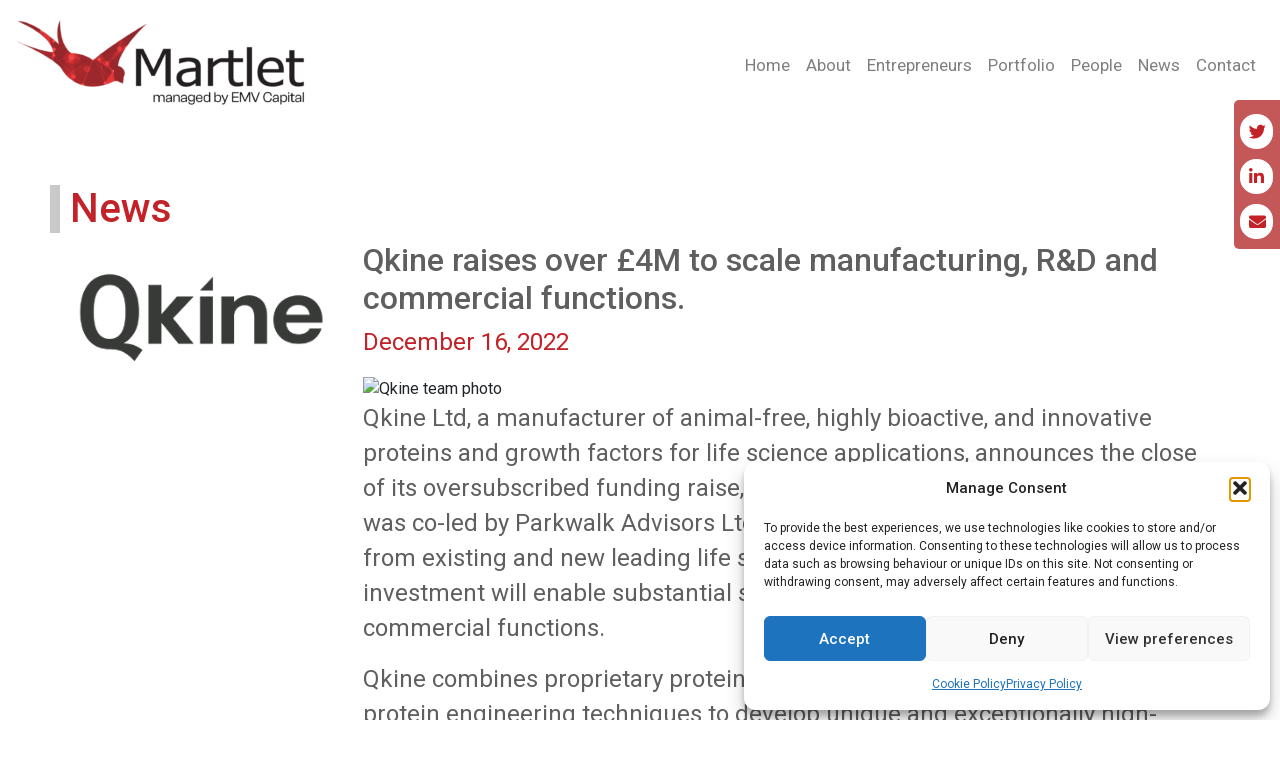

--- FILE ---
content_type: text/html; charset=UTF-8
request_url: https://martletcap.com/news/qkine-raises-over-4m-to-scale-manufacturing-rd-and-commercial-functions/
body_size: 14264
content:
<!doctype html> <html lang="en-GB" class="no-js"> <head>
<meta charset="UTF-8"> <meta http-equiv="X-UA-
Compatible" content="IE=edge,chrome=1"> <meta name="viewport"
content="width=device-width, initial-scale=1.0"> <title>Qkine raises over £4M to scale manufacturing, R&amp;D and commercial functions. - Martlet Capital</title> <link href="//www.google-analytics.com" rel="dns-prefetch"> <link href="https://martletcap.com/wp-content/uploads/2019/11/martlet-favicon-32x32.jpg" rel="shortcut
icon"> <meta name='robots' content='index, follow, max-image-preview:large, max-snippet:-1, max-video-preview:-1' />

	<!-- This site is optimized with the Yoast SEO plugin v26.7 - https://yoast.com/wordpress/plugins/seo/ -->
	<meta name="description" content="Cambridge, UK, 15th December 2022: Qkine Ltd, a manufacturer of animal-free, highly bioactive, and innovative proteins and growth factors for life science applications, announces the close of its oversubscribed funding raise, having secured £4.3M." />
	<link rel="canonical" href="https://martletcap.com/news/qkine-raises-over-4m-to-scale-manufacturing-rd-and-commercial-functions/" />
	<meta property="og:locale" content="en_GB" />
	<meta property="og:type" content="article" />
	<meta property="og:title" content="Qkine raises over £4M to scale manufacturing, R&amp;D and commercial functions. - Martlet Capital" />
	<meta property="og:description" content="Cambridge, UK, 15th December 2022: Qkine Ltd, a manufacturer of animal-free, highly bioactive, and innovative proteins and growth factors for life science applications, announces the close of its oversubscribed funding raise, having secured £4.3M." />
	<meta property="og:url" content="https://martletcap.com/news/qkine-raises-over-4m-to-scale-manufacturing-rd-and-commercial-functions/" />
	<meta property="og:site_name" content="Martlet Capital" />
	<meta property="article:modified_time" content="2023-01-09T11:40:50+00:00" />
	<meta property="og:image" content="https://qkine.com/wp-content/uploads/2022/12/Group-shot-2400-x-1200px.jpg" />
	<meta name="twitter:card" content="summary_large_image" />
	<meta name="twitter:label1" content="Estimated reading time" />
	<meta name="twitter:data1" content="3 minutes" />
	<script type="application/ld+json" class="yoast-schema-graph">{"@context":"https://schema.org","@graph":[{"@type":"WebPage","@id":"https://martletcap.com/news/qkine-raises-over-4m-to-scale-manufacturing-rd-and-commercial-functions/","url":"https://martletcap.com/news/qkine-raises-over-4m-to-scale-manufacturing-rd-and-commercial-functions/","name":"Qkine raises over £4M to scale manufacturing, R&D and commercial functions. - Martlet Capital","isPartOf":{"@id":"https://martletcap.com/#website"},"primaryImageOfPage":{"@id":"https://martletcap.com/news/qkine-raises-over-4m-to-scale-manufacturing-rd-and-commercial-functions/#primaryimage"},"image":{"@id":"https://martletcap.com/news/qkine-raises-over-4m-to-scale-manufacturing-rd-and-commercial-functions/#primaryimage"},"thumbnailUrl":"https://qkine.com/wp-content/uploads/2022/12/Group-shot-2400-x-1200px.jpg","datePublished":"2022-12-16T10:42:56+00:00","dateModified":"2023-01-09T11:40:50+00:00","description":"Cambridge, UK, 15th December 2022: Qkine Ltd, a manufacturer of animal-free, highly bioactive, and innovative proteins and growth factors for life science applications, announces the close of its oversubscribed funding raise, having secured £4.3M.","breadcrumb":{"@id":"https://martletcap.com/news/qkine-raises-over-4m-to-scale-manufacturing-rd-and-commercial-functions/#breadcrumb"},"inLanguage":"en-GB","potentialAction":[{"@type":"ReadAction","target":["https://martletcap.com/news/qkine-raises-over-4m-to-scale-manufacturing-rd-and-commercial-functions/"]}]},{"@type":"ImageObject","inLanguage":"en-GB","@id":"https://martletcap.com/news/qkine-raises-over-4m-to-scale-manufacturing-rd-and-commercial-functions/#primaryimage","url":"https://qkine.com/wp-content/uploads/2022/12/Group-shot-2400-x-1200px.jpg","contentUrl":"https://qkine.com/wp-content/uploads/2022/12/Group-shot-2400-x-1200px.jpg"},{"@type":"BreadcrumbList","@id":"https://martletcap.com/news/qkine-raises-over-4m-to-scale-manufacturing-rd-and-commercial-functions/#breadcrumb","itemListElement":[{"@type":"ListItem","position":1,"name":"Home","item":"https://martletcap.com/"},{"@type":"ListItem","position":2,"name":"news","item":"https://martletcap.com/news/"},{"@type":"ListItem","position":3,"name":"Qkine raises over £4M to scale manufacturing, R&#038;D and commercial functions."}]},{"@type":"WebSite","@id":"https://martletcap.com/#website","url":"https://martletcap.com/","name":"Martlet Capital","description":"","potentialAction":[{"@type":"SearchAction","target":{"@type":"EntryPoint","urlTemplate":"https://martletcap.com/?s={search_term_string}"},"query-input":{"@type":"PropertyValueSpecification","valueRequired":true,"valueName":"search_term_string"}}],"inLanguage":"en-GB"}]}</script>
	<!-- / Yoast SEO plugin. -->


<link rel='dns-prefetch' href='//ajax.googleapis.com' />
<link rel='dns-prefetch' href='//cdn.jsdelivr.net' />
<link rel="alternate" title="oEmbed (JSON)" type="application/json+oembed" href="https://martletcap.com/wp-json/oembed/1.0/embed?url=https%3A%2F%2Fmartletcap.com%2Fnews%2Fqkine-raises-over-4m-to-scale-manufacturing-rd-and-commercial-functions%2F" />
<link rel="alternate" title="oEmbed (XML)" type="text/xml+oembed" href="https://martletcap.com/wp-json/oembed/1.0/embed?url=https%3A%2F%2Fmartletcap.com%2Fnews%2Fqkine-raises-over-4m-to-scale-manufacturing-rd-and-commercial-functions%2F&#038;format=xml" />
<style id='wp-img-auto-sizes-contain-inline-css' type='text/css'>
img:is([sizes=auto i],[sizes^="auto," i]){contain-intrinsic-size:3000px 1500px}
/*# sourceURL=wp-img-auto-sizes-contain-inline-css */
</style>
<style id='wp-block-library-inline-css' type='text/css'>
:root{--wp-block-synced-color:#7a00df;--wp-block-synced-color--rgb:122,0,223;--wp-bound-block-color:var(--wp-block-synced-color);--wp-editor-canvas-background:#ddd;--wp-admin-theme-color:#007cba;--wp-admin-theme-color--rgb:0,124,186;--wp-admin-theme-color-darker-10:#006ba1;--wp-admin-theme-color-darker-10--rgb:0,107,160.5;--wp-admin-theme-color-darker-20:#005a87;--wp-admin-theme-color-darker-20--rgb:0,90,135;--wp-admin-border-width-focus:2px}@media (min-resolution:192dpi){:root{--wp-admin-border-width-focus:1.5px}}.wp-element-button{cursor:pointer}:root .has-very-light-gray-background-color{background-color:#eee}:root .has-very-dark-gray-background-color{background-color:#313131}:root .has-very-light-gray-color{color:#eee}:root .has-very-dark-gray-color{color:#313131}:root .has-vivid-green-cyan-to-vivid-cyan-blue-gradient-background{background:linear-gradient(135deg,#00d084,#0693e3)}:root .has-purple-crush-gradient-background{background:linear-gradient(135deg,#34e2e4,#4721fb 50%,#ab1dfe)}:root .has-hazy-dawn-gradient-background{background:linear-gradient(135deg,#faaca8,#dad0ec)}:root .has-subdued-olive-gradient-background{background:linear-gradient(135deg,#fafae1,#67a671)}:root .has-atomic-cream-gradient-background{background:linear-gradient(135deg,#fdd79a,#004a59)}:root .has-nightshade-gradient-background{background:linear-gradient(135deg,#330968,#31cdcf)}:root .has-midnight-gradient-background{background:linear-gradient(135deg,#020381,#2874fc)}:root{--wp--preset--font-size--normal:16px;--wp--preset--font-size--huge:42px}.has-regular-font-size{font-size:1em}.has-larger-font-size{font-size:2.625em}.has-normal-font-size{font-size:var(--wp--preset--font-size--normal)}.has-huge-font-size{font-size:var(--wp--preset--font-size--huge)}.has-text-align-center{text-align:center}.has-text-align-left{text-align:left}.has-text-align-right{text-align:right}.has-fit-text{white-space:nowrap!important}#end-resizable-editor-section{display:none}.aligncenter{clear:both}.items-justified-left{justify-content:flex-start}.items-justified-center{justify-content:center}.items-justified-right{justify-content:flex-end}.items-justified-space-between{justify-content:space-between}.screen-reader-text{border:0;clip-path:inset(50%);height:1px;margin:-1px;overflow:hidden;padding:0;position:absolute;width:1px;word-wrap:normal!important}.screen-reader-text:focus{background-color:#ddd;clip-path:none;color:#444;display:block;font-size:1em;height:auto;left:5px;line-height:normal;padding:15px 23px 14px;text-decoration:none;top:5px;width:auto;z-index:100000}html :where(.has-border-color){border-style:solid}html :where([style*=border-top-color]){border-top-style:solid}html :where([style*=border-right-color]){border-right-style:solid}html :where([style*=border-bottom-color]){border-bottom-style:solid}html :where([style*=border-left-color]){border-left-style:solid}html :where([style*=border-width]){border-style:solid}html :where([style*=border-top-width]){border-top-style:solid}html :where([style*=border-right-width]){border-right-style:solid}html :where([style*=border-bottom-width]){border-bottom-style:solid}html :where([style*=border-left-width]){border-left-style:solid}html :where(img[class*=wp-image-]){height:auto;max-width:100%}:where(figure){margin:0 0 1em}html :where(.is-position-sticky){--wp-admin--admin-bar--position-offset:var(--wp-admin--admin-bar--height,0px)}@media screen and (max-width:600px){html :where(.is-position-sticky){--wp-admin--admin-bar--position-offset:0px}}

/*# sourceURL=wp-block-library-inline-css */
</style><style id='global-styles-inline-css' type='text/css'>
:root{--wp--preset--aspect-ratio--square: 1;--wp--preset--aspect-ratio--4-3: 4/3;--wp--preset--aspect-ratio--3-4: 3/4;--wp--preset--aspect-ratio--3-2: 3/2;--wp--preset--aspect-ratio--2-3: 2/3;--wp--preset--aspect-ratio--16-9: 16/9;--wp--preset--aspect-ratio--9-16: 9/16;--wp--preset--color--black: #000000;--wp--preset--color--cyan-bluish-gray: #abb8c3;--wp--preset--color--white: #ffffff;--wp--preset--color--pale-pink: #f78da7;--wp--preset--color--vivid-red: #cf2e2e;--wp--preset--color--luminous-vivid-orange: #ff6900;--wp--preset--color--luminous-vivid-amber: #fcb900;--wp--preset--color--light-green-cyan: #7bdcb5;--wp--preset--color--vivid-green-cyan: #00d084;--wp--preset--color--pale-cyan-blue: #8ed1fc;--wp--preset--color--vivid-cyan-blue: #0693e3;--wp--preset--color--vivid-purple: #9b51e0;--wp--preset--gradient--vivid-cyan-blue-to-vivid-purple: linear-gradient(135deg,rgb(6,147,227) 0%,rgb(155,81,224) 100%);--wp--preset--gradient--light-green-cyan-to-vivid-green-cyan: linear-gradient(135deg,rgb(122,220,180) 0%,rgb(0,208,130) 100%);--wp--preset--gradient--luminous-vivid-amber-to-luminous-vivid-orange: linear-gradient(135deg,rgb(252,185,0) 0%,rgb(255,105,0) 100%);--wp--preset--gradient--luminous-vivid-orange-to-vivid-red: linear-gradient(135deg,rgb(255,105,0) 0%,rgb(207,46,46) 100%);--wp--preset--gradient--very-light-gray-to-cyan-bluish-gray: linear-gradient(135deg,rgb(238,238,238) 0%,rgb(169,184,195) 100%);--wp--preset--gradient--cool-to-warm-spectrum: linear-gradient(135deg,rgb(74,234,220) 0%,rgb(151,120,209) 20%,rgb(207,42,186) 40%,rgb(238,44,130) 60%,rgb(251,105,98) 80%,rgb(254,248,76) 100%);--wp--preset--gradient--blush-light-purple: linear-gradient(135deg,rgb(255,206,236) 0%,rgb(152,150,240) 100%);--wp--preset--gradient--blush-bordeaux: linear-gradient(135deg,rgb(254,205,165) 0%,rgb(254,45,45) 50%,rgb(107,0,62) 100%);--wp--preset--gradient--luminous-dusk: linear-gradient(135deg,rgb(255,203,112) 0%,rgb(199,81,192) 50%,rgb(65,88,208) 100%);--wp--preset--gradient--pale-ocean: linear-gradient(135deg,rgb(255,245,203) 0%,rgb(182,227,212) 50%,rgb(51,167,181) 100%);--wp--preset--gradient--electric-grass: linear-gradient(135deg,rgb(202,248,128) 0%,rgb(113,206,126) 100%);--wp--preset--gradient--midnight: linear-gradient(135deg,rgb(2,3,129) 0%,rgb(40,116,252) 100%);--wp--preset--font-size--small: 13px;--wp--preset--font-size--medium: 20px;--wp--preset--font-size--large: 36px;--wp--preset--font-size--x-large: 42px;--wp--preset--spacing--20: 0.44rem;--wp--preset--spacing--30: 0.67rem;--wp--preset--spacing--40: 1rem;--wp--preset--spacing--50: 1.5rem;--wp--preset--spacing--60: 2.25rem;--wp--preset--spacing--70: 3.38rem;--wp--preset--spacing--80: 5.06rem;--wp--preset--shadow--natural: 6px 6px 9px rgba(0, 0, 0, 0.2);--wp--preset--shadow--deep: 12px 12px 50px rgba(0, 0, 0, 0.4);--wp--preset--shadow--sharp: 6px 6px 0px rgba(0, 0, 0, 0.2);--wp--preset--shadow--outlined: 6px 6px 0px -3px rgb(255, 255, 255), 6px 6px rgb(0, 0, 0);--wp--preset--shadow--crisp: 6px 6px 0px rgb(0, 0, 0);}:where(.is-layout-flex){gap: 0.5em;}:where(.is-layout-grid){gap: 0.5em;}body .is-layout-flex{display: flex;}.is-layout-flex{flex-wrap: wrap;align-items: center;}.is-layout-flex > :is(*, div){margin: 0;}body .is-layout-grid{display: grid;}.is-layout-grid > :is(*, div){margin: 0;}:where(.wp-block-columns.is-layout-flex){gap: 2em;}:where(.wp-block-columns.is-layout-grid){gap: 2em;}:where(.wp-block-post-template.is-layout-flex){gap: 1.25em;}:where(.wp-block-post-template.is-layout-grid){gap: 1.25em;}.has-black-color{color: var(--wp--preset--color--black) !important;}.has-cyan-bluish-gray-color{color: var(--wp--preset--color--cyan-bluish-gray) !important;}.has-white-color{color: var(--wp--preset--color--white) !important;}.has-pale-pink-color{color: var(--wp--preset--color--pale-pink) !important;}.has-vivid-red-color{color: var(--wp--preset--color--vivid-red) !important;}.has-luminous-vivid-orange-color{color: var(--wp--preset--color--luminous-vivid-orange) !important;}.has-luminous-vivid-amber-color{color: var(--wp--preset--color--luminous-vivid-amber) !important;}.has-light-green-cyan-color{color: var(--wp--preset--color--light-green-cyan) !important;}.has-vivid-green-cyan-color{color: var(--wp--preset--color--vivid-green-cyan) !important;}.has-pale-cyan-blue-color{color: var(--wp--preset--color--pale-cyan-blue) !important;}.has-vivid-cyan-blue-color{color: var(--wp--preset--color--vivid-cyan-blue) !important;}.has-vivid-purple-color{color: var(--wp--preset--color--vivid-purple) !important;}.has-black-background-color{background-color: var(--wp--preset--color--black) !important;}.has-cyan-bluish-gray-background-color{background-color: var(--wp--preset--color--cyan-bluish-gray) !important;}.has-white-background-color{background-color: var(--wp--preset--color--white) !important;}.has-pale-pink-background-color{background-color: var(--wp--preset--color--pale-pink) !important;}.has-vivid-red-background-color{background-color: var(--wp--preset--color--vivid-red) !important;}.has-luminous-vivid-orange-background-color{background-color: var(--wp--preset--color--luminous-vivid-orange) !important;}.has-luminous-vivid-amber-background-color{background-color: var(--wp--preset--color--luminous-vivid-amber) !important;}.has-light-green-cyan-background-color{background-color: var(--wp--preset--color--light-green-cyan) !important;}.has-vivid-green-cyan-background-color{background-color: var(--wp--preset--color--vivid-green-cyan) !important;}.has-pale-cyan-blue-background-color{background-color: var(--wp--preset--color--pale-cyan-blue) !important;}.has-vivid-cyan-blue-background-color{background-color: var(--wp--preset--color--vivid-cyan-blue) !important;}.has-vivid-purple-background-color{background-color: var(--wp--preset--color--vivid-purple) !important;}.has-black-border-color{border-color: var(--wp--preset--color--black) !important;}.has-cyan-bluish-gray-border-color{border-color: var(--wp--preset--color--cyan-bluish-gray) !important;}.has-white-border-color{border-color: var(--wp--preset--color--white) !important;}.has-pale-pink-border-color{border-color: var(--wp--preset--color--pale-pink) !important;}.has-vivid-red-border-color{border-color: var(--wp--preset--color--vivid-red) !important;}.has-luminous-vivid-orange-border-color{border-color: var(--wp--preset--color--luminous-vivid-orange) !important;}.has-luminous-vivid-amber-border-color{border-color: var(--wp--preset--color--luminous-vivid-amber) !important;}.has-light-green-cyan-border-color{border-color: var(--wp--preset--color--light-green-cyan) !important;}.has-vivid-green-cyan-border-color{border-color: var(--wp--preset--color--vivid-green-cyan) !important;}.has-pale-cyan-blue-border-color{border-color: var(--wp--preset--color--pale-cyan-blue) !important;}.has-vivid-cyan-blue-border-color{border-color: var(--wp--preset--color--vivid-cyan-blue) !important;}.has-vivid-purple-border-color{border-color: var(--wp--preset--color--vivid-purple) !important;}.has-vivid-cyan-blue-to-vivid-purple-gradient-background{background: var(--wp--preset--gradient--vivid-cyan-blue-to-vivid-purple) !important;}.has-light-green-cyan-to-vivid-green-cyan-gradient-background{background: var(--wp--preset--gradient--light-green-cyan-to-vivid-green-cyan) !important;}.has-luminous-vivid-amber-to-luminous-vivid-orange-gradient-background{background: var(--wp--preset--gradient--luminous-vivid-amber-to-luminous-vivid-orange) !important;}.has-luminous-vivid-orange-to-vivid-red-gradient-background{background: var(--wp--preset--gradient--luminous-vivid-orange-to-vivid-red) !important;}.has-very-light-gray-to-cyan-bluish-gray-gradient-background{background: var(--wp--preset--gradient--very-light-gray-to-cyan-bluish-gray) !important;}.has-cool-to-warm-spectrum-gradient-background{background: var(--wp--preset--gradient--cool-to-warm-spectrum) !important;}.has-blush-light-purple-gradient-background{background: var(--wp--preset--gradient--blush-light-purple) !important;}.has-blush-bordeaux-gradient-background{background: var(--wp--preset--gradient--blush-bordeaux) !important;}.has-luminous-dusk-gradient-background{background: var(--wp--preset--gradient--luminous-dusk) !important;}.has-pale-ocean-gradient-background{background: var(--wp--preset--gradient--pale-ocean) !important;}.has-electric-grass-gradient-background{background: var(--wp--preset--gradient--electric-grass) !important;}.has-midnight-gradient-background{background: var(--wp--preset--gradient--midnight) !important;}.has-small-font-size{font-size: var(--wp--preset--font-size--small) !important;}.has-medium-font-size{font-size: var(--wp--preset--font-size--medium) !important;}.has-large-font-size{font-size: var(--wp--preset--font-size--large) !important;}.has-x-large-font-size{font-size: var(--wp--preset--font-size--x-large) !important;}
/*# sourceURL=global-styles-inline-css */
</style>

<style id='classic-theme-styles-inline-css' type='text/css'>
/*! This file is auto-generated */
.wp-block-button__link{color:#fff;background-color:#32373c;border-radius:9999px;box-shadow:none;text-decoration:none;padding:calc(.667em + 2px) calc(1.333em + 2px);font-size:1.125em}.wp-block-file__button{background:#32373c;color:#fff;text-decoration:none}
/*# sourceURL=/wp-includes/css/classic-themes.min.css */
</style>
<link rel='stylesheet' id='wpo_min-header-0-css' href='https://martletcap.com/wp-content/cache/wpo-minify/1758107410/assets/wpo-minify-header-1d773d3d.min.css' type='text/css' media='all' />
<!--[if lt IE 9]><script type="text/javascript" src="//cdn.jsdelivr.net/html5shiv/3.7.2/html5shiv.js" id="html5shiv-js"></script>
<![endif]--><!--[if lt IE 9]><script type="text/javascript" src="//cdn.jsdelivr.net/respond/1.4.2/respond.min.js" id="respond-js"></script>
<![endif]--><script type="text/javascript" src="https://martletcap.com/wp-content/plugins/google-analytics-for-wordpress/assets/js/frontend-gtag.min.js" id="monsterinsights-frontend-script-js" async="async" data-wp-strategy="async"></script>
<script data-cfasync="false" data-wpfc-render="false" type="text/javascript" id='monsterinsights-frontend-script-js-extra'>/* <![CDATA[ */
var monsterinsights_frontend = {"js_events_tracking":"true","download_extensions":"doc,pdf,ppt,zip,xls,docx,pptx,xlsx","inbound_paths":"[{\"path\":\"\\\/go\\\/\",\"label\":\"affiliate\"},{\"path\":\"\\\/recommend\\\/\",\"label\":\"affiliate\"}]","home_url":"https:\/\/martletcap.com","hash_tracking":"false","v4_id":"G-1LG2H5VS17"};/* ]]> */
</script>
<script type="text/javascript" src="https://ajax.googleapis.com/ajax/libs/jquery/3.1.1/jquery.min.js" id="jquery-js"></script>
<!--[if lt IE 9]><script type="text/javascript" src="//cdn.jsdelivr.net/html5shiv/3.7.2/html5shiv-printshiv.js" id="html5shiv-printshiv-js"></script>
<![endif]--><!--[if lt IE 9]><script type="text/javascript" src="https://martletcap.com/wp-includes/js/jquery/jquery-migrate.min.js" id="jquery-migrate-js"></script>
<![endif]--><!--[if lt IE 9]><script type="text/javascript" src="https://martletcap.com/wp-content/themes/marlet/assets/js/lib/jquery.placeholder.min.js" id="placeholder-js"></script>
<![endif]--><link rel="https://api.w.org/" href="https://martletcap.com/wp-json/" /><link rel="alternate" title="JSON" type="application/json" href="https://martletcap.com/wp-json/wp/v2/news/1059" /><link rel="EditURI" type="application/rsd+xml" title="RSD" href="https://martletcap.com/xmlrpc.php?rsd" />
<meta name="generator" content="WordPress 6.9" />
<link rel='shortlink' href='https://martletcap.com/?p=1059' />
			<style>.cmplz-hidden {
					display: none !important;
				}</style>		<link rel="stylesheet" href="https://use.fontawesome.com/releases/v5.7.1/css/all.css" integrity="sha384-fnmOCqbTlWIlj8LyTjo7mOUStjsKC4pOpQbqyi7RrhN7udi9RwhKkMHpvLbHG9Sr" crossorigin="anonymous">

	</head>
	<body data-cmplz=1 class="wp-singular news-template-default single single-news postid-1059 wp-theme-marlet">
		<header>




	<nav class="navbar navbar-expand-lg navbar-light bg-white static-top">
				<a href="https://martletcap.com">
			<img src="https://martletcap.com/wp-content/uploads/2024/09/Martlet-Logo-NewRectangleMartlet-New-Logo-Transparent-Background-e1727189569685.png" alt="Martlet Capital"/>
		</a>
		
		<button class="navbar-toggler " type="button" data-toggle="collapse" data-target="#navbar-content" aria-controls="navbarResponsive" aria-expanded="false" aria-label="Toggle navigation">
			<i class="fas fa-bars" style="color:#000; font-size:28px;"></i>
		</button>

		<div id="sidetools">
			<a href="https://twitter.com/martletcapital" target="_blank"><i class="fab fa-twitter"></i></a>
			<a href="https://www.linkedin.com/company/martlet" target="_blank"><i class="fab fa-linkedin-in"></i></a>
			<a href="mailto:contactus@martletcap.com"><i class="fas fa-envelope"></i></a>
		</div>
		<div class="collapse navbar-collapse" id="navbar-content">
			<ul id="header-menu" class="navbar-nav ml-auto"><li itemscope="itemscope" itemtype="https://www.schema.org/SiteNavigationElement" id="menu-item-424" class="menu-item menu-item-type-post_type menu-item-object-page menu-item-home menu-item-424 nav-item"><a title="Home" href="https://martletcap.com/" class="nav-link">Home</a></li>
<li itemscope="itemscope" itemtype="https://www.schema.org/SiteNavigationElement" id="menu-item-425" class="menu-item menu-item-type-post_type menu-item-object-page menu-item-425 nav-item"><a title="About" href="https://martletcap.com/about/" class="nav-link">About</a></li>
<li itemscope="itemscope" itemtype="https://www.schema.org/SiteNavigationElement" id="menu-item-427" class="menu-item menu-item-type-post_type menu-item-object-page menu-item-427 nav-item"><a title="Entrepreneurs" href="https://martletcap.com/how-we-work/" class="nav-link">Entrepreneurs</a></li>
<li itemscope="itemscope" itemtype="https://www.schema.org/SiteNavigationElement" id="menu-item-428" class="menu-item menu-item-type-post_type menu-item-object-page menu-item-428 nav-item"><a title="Portfolio" href="https://martletcap.com/portfolio/" class="nav-link">Portfolio</a></li>
<li itemscope="itemscope" itemtype="https://www.schema.org/SiteNavigationElement" id="menu-item-438" class="menu-item menu-item-type-post_type_archive menu-item-object-people menu-item-438 nav-item"><a title="People" href="https://martletcap.com/people/" class="nav-link">People</a></li>
<li itemscope="itemscope" itemtype="https://www.schema.org/SiteNavigationElement" id="menu-item-439" class="menu-item menu-item-type-post_type_archive menu-item-object-news menu-item-439 nav-item"><a title="News" href="https://martletcap.com/news/" class="nav-link">News</a></li>
<li itemscope="itemscope" itemtype="https://www.schema.org/SiteNavigationElement" id="menu-item-426" class="menu-item menu-item-type-post_type menu-item-object-page menu-item-426 nav-item"><a title="Contact" href="https://martletcap.com/contact/" class="nav-link">Contact</a></li>
</ul>		</div>
	</nav>

</header>
<main role="main">

<section class="maincontent container">

	<div class="row">
		<div class="col">
			<h1>News</h1>
		</div>
	</div>
	<div class="row">
		<div class="col-md-3">
			<img src="https://martletcap.com/wp-content/uploads/2020/11/Qkine-.png" class="img-fluid d-none d-sm-block" >
		</div>
		<div class="col-md-9 mainnews">
			<h2 style="color:#5f5f5f;">Qkine raises over £4M to scale manufacturing, R&#038;D and commercial functions.</h2>
			<p class="newsdate">December 16, 2022</p>
			<img src="https://martletcap.com/wp-content/uploads/2020/11/Qkine-.png" class="img-fluid d-sm-none">
			<p><div class="fusion-fullwidth fullwidth-box fusion-builder-row-3 fusion-flex-container nonhundred-percent-fullwidth non-hundred-percent-height-scrolling">
<div class="fusion-builder-row fusion-row fusion-flex-align-items-flex-start">
<div class="fusion-layout-column fusion_builder_column fusion-builder-column-6 fusion_builder_column_1_1 1_1 fusion-flex-column fusion-flex-align-self-center">
<div class="fusion-column-wrapper fusion-flex-justify-content-center fusion-content-layout-column">
<div><span class=" fusion-imageframe imageframe-none imageframe-2 hover-type-none"><img fetchpriority="high" decoding="async" class="img-responsive wp-image-13057 lazyautosizes ls-is-cached lazyloaded" title="Qkine team photo" src="https://qkine.com/wp-content/uploads/2022/12/Group-shot-2400-x-1200px.jpg" sizes="1200px" srcset="https://qkine.com/wp-content/uploads/2022/12/Group-shot-2400-x-1200px-200x100.jpg 200w, https://qkine.com/wp-content/uploads/2022/12/Group-shot-2400-x-1200px-400x200.jpg 400w, https://qkine.com/wp-content/uploads/2022/12/Group-shot-2400-x-1200px-600x300.jpg 600w, https://qkine.com/wp-content/uploads/2022/12/Group-shot-2400-x-1200px-800x400.jpg 800w, https://qkine.com/wp-content/uploads/2022/12/Group-shot-2400-x-1200px-1200x600.jpg 1200w, https://qkine.com/wp-content/uploads/2022/12/Group-shot-2400-x-1200px.jpg 2400w" alt="Qkine team photo" width="2400" height="1200" data-orig-src="https://qkine.com/wp-content/uploads/2022/12/Group-shot-2400-x-1200px.jpg" data-srcset="https://qkine.com/wp-content/uploads/2022/12/Group-shot-2400-x-1200px-200x100.jpg 200w, https://qkine.com/wp-content/uploads/2022/12/Group-shot-2400-x-1200px-400x200.jpg 400w, https://qkine.com/wp-content/uploads/2022/12/Group-shot-2400-x-1200px-600x300.jpg 600w, https://qkine.com/wp-content/uploads/2022/12/Group-shot-2400-x-1200px-800x400.jpg 800w, https://qkine.com/wp-content/uploads/2022/12/Group-shot-2400-x-1200px-1200x600.jpg 1200w, https://qkine.com/wp-content/uploads/2022/12/Group-shot-2400-x-1200px.jpg 2400w" data-sizes="auto" data-orig-sizes="(max-width: 1024px) 100vw, (max-width: 640px) 100vw, 1200px" /></span></div>
<div class="fusion-title title fusion-title-1 fusion-sep-none fusion-title-text fusion-title-size-one"></div>
</div>
</div>
</div>
</div>
<div class="fusion-fullwidth fullwidth-box fusion-builder-row-4 fusion-flex-container nonhundred-percent-fullwidth non-hundred-percent-height-scrolling">
<div class="fusion-builder-row fusion-row fusion-flex-align-items-center">
<div class="fusion-layout-column fusion_builder_column fusion-builder-column-7 fusion_builder_column_1_1 1_1 fusion-flex-column fusion-flex-align-self-center">
<p class="fusion-column-wrapper fusion-flex-justify-content-center fusion-content-layout-column">Qkine Ltd, a manufacturer of animal-free, highly bioactive, and innovative proteins and growth factors for life science applications, announces the close of its oversubscribed funding raise, having secured £4.3M. The round, which was co-led by Parkwalk Advisors Ltd and Downing Ventures, attracted support from existing and new leading life science funds and angel investors. The investment will enable substantial scaling of manufacturing, R&amp;D and commercial functions.</p>
</div>
<div class="fusion-layout-column fusion_builder_column fusion-builder-column-8 fusion_builder_column_1_1 1_1 fusion-flex-column fusion-flex-align-self-stretch">
<div class="fusion-column-wrapper fusion-flex-justify-content-space-evenly fusion-content-layout-column">
<div class="fusion-text fusion-text-3">
<p>Qkine combines proprietary protein production process development with protein engineering techniques to develop unique and exceptionally high-purity products that tackle fundamental biological and scale-up challenges for the fast-growing stem cell, organoid, regenerative medicine, and cellular agriculture sectors.</p>
<p>This round will allow the company to further scale manufacturing capacity to meet increasing customer demand, including relocating early in 2023 to a newly re-fit state-of-the-art facility in Cambridge, UK. The new HQ will provide agile lab and office spaces for research and process development, plus a dedicated β-lactam-free and animal-free manufacturing suite. In addition, the round has cemented a collaborative partnership with the UK government catapult, Centre for Process Innovation, to accelerate process development and achieve maximum yields of key products.</p>
<p>Qkine continues to see sustained growth and expects headcount to more than treble in the next three years as it focuses on widening global commercial reach and strategic partnerships, building on strong export sales to 28 countries across Europe, Asia Pacific and North America.</p>
<p><strong>Karolina Zapadka, Investment Manager, Parkwalk Advisors Ltd,</strong> which specialises in the commercialisation of scientific discoveries made at the UK’s leading universities commented: “Qkine’s innovative approaches to protein engineering developed at the University of Cambridge enable high-quality, scalable manufacturing of protein reagents. Their unique products address fundamental biological and scale-up challenges for the fast-growing stem cell, organoid, regenerative medicine, and cellular agriculture sectors. Parkwalk’s team has been part of that journey from its inception and is delighted to continue supporting the next phase of Qkine’s growth.”</p>
<p><strong>Matthew Pierce, Investment Director, Downing Ventures,</strong> a sustainable investment manager which invests in innovative technology companies and pioneering founders across the globe with early to growth stage funding across the healthcare sector added: “Stem cell and organoid research is seeing unprecedented growth, there is a clear need for quality and consistent cutting-edge growth factors that researchers and biotechs can trust throughout the innovation cycle. The Qkine technology and experienced management team are poised for growth and we’re excited to be part of the story.”</p>
<p><strong>Dr Catherine Elton, CEO, Qkine</strong> said: “We’re delighted to welcome new investors in this round who have deep sector expertise and will help us achieve global scale. Qkine is entirely committed to improving the biochemical quality of commercially available bioactive proteins to better support our customer’s stem cell manufacturing processes. In parallel, we are addressing the unmet need for innovation in the supply chain for emerging technologies such as cellular agriculture and 3D-cell culture. This is an exciting time for the company as we build our team and establish our new HQ and manufacturing facility to facilitate our next phase of rapid growth.”</p>
<p><strong>About Qkine</strong><br />
Qkine manufactures high-purity, animal-free growth factors, cytokines, and other complex proteins for life science applications including stem cell and organoid culture. Based in Cambridge, UK, Qkine combines proprietary production processes with protein engineering technology to tackle fundamental biological, quality and scale-up challenges to provide more reliable tools for research and bio-manufacturing.<br />
Qkine is an ISO 9001:2015 certified company with an established global distribution network. Please visit qkine.com for more information or follow us on LinkedIn for the latest company updates.</p>
</div>
</div>
</div>
</div>
</div>
</p>
		</div>
	</div>
	<div class="row" style="margin-top:40px;"><div class="col-md-12"><h3>Other news stories</h3></div></div><div class="row othernews">
		
					<div class="col-md-3 text-center">

				<div class="heading-img">
					<a href="https://martletcap.com/news/nu-quantum-raises-60m-series-a-in-largest-financing-round-for-quantum-computer-networking/">
						<div class="img-container">
							<img src="https://martletcap.com/wp-content/uploads/2025/12/Nu-Quantum_team_2025.jpg" class="img-fluid"/>
						</div>
					</a>
				</div>

				<p>
					<a href="https://martletcap.com/news/nu-quantum-raises-60m-series-a-in-largest-financing-round-for-quantum-computer-networking/">
							Nu Quantum Raises $60M Series A in Largest Financing Round for Quantum Computer Networking					</a>
				</p>
			</div>

						<div class="col-md-3 text-center">

				<div class="heading-img">
					<a href="https://martletcap.com/news/martlet-and-emv-capital-invest-in-xamplas-14m-series-a-round/">
						<div class="img-container">
							<img src="https://martletcap.com/wp-content/uploads/2025/09/Xampla-Morro-materials.jpg" class="img-fluid"/>
						</div>
					</a>
				</div>

				<p>
					<a href="https://martletcap.com/news/martlet-and-emv-capital-invest-in-xamplas-14m-series-a-round/">
							Martlet and EMV Capital Invest in Xampla's $14m Series A Round					</a>
				</p>
			</div>

						<div class="col-md-3 text-center">

				<div class="heading-img">
					<a href="https://martletcap.com/news/paragraf-closes-55m-series-c-funding-round/">
						<div class="img-container">
							<img src="https://martletcap.com/wp-content/uploads/2025/09/Paragraf.jpg" class="img-fluid"/>
						</div>
					</a>
				</div>

				<p>
					<a href="https://martletcap.com/news/paragraf-closes-55m-series-c-funding-round/">
							Paragraf Closes $55M Series C Funding Round					</a>
				</p>
			</div>

						<div class="col-md-3 text-center">

				<div class="heading-img">
					<a href="https://martletcap.com/news/nu-quantum-launches-world-first-quantum-networking-unit-for-dynamic-entanglement-to-scale-quantum-datacentres/">
						<div class="img-container">
							<img src="https://martletcap.com/wp-content/uploads/2025/06/Untitled-design-25.png" class="img-fluid"/>
						</div>
					</a>
				</div>

				<p>
					<a href="https://martletcap.com/news/nu-quantum-launches-world-first-quantum-networking-unit-for-dynamic-entanglement-to-scale-quantum-datacentres/">
							Nu Quantum Launches World-First Quantum Networking Unit for Dynamic Entanglement to Scale Quantum Datacentres					</a>
				</p>
			</div>

			
	</section>


	</main>
<footer role="contentinfo">
	<div class="container-fluid" id="footer-findoutmore">
		<div class="container">
			<div class="row">
				<div class="col-md-12">
					<h3 class="text-center">
						Find more about our
					</h3>
				</div>
			</div>
			<div class="row">
				<div class="offset-2 col-4" id="icon-portfolio">
					<a href="/portfolio/"><div class="text-center"><i class="fas fa-2x fa-folder-open"></i></div>
					<p class="text-center">
						Portfolio
					</p></a>
				</div>
				<div class="col-4" id="icon-criteria">
					<a href="/how-we-work/"><div class="text-center"><i class="fas fa-2x fa-clipboard-list"></i></div>
					<p class="text-center">
						Criteria
					</p></a>
				</div>
			</div>
		</div>
	</div>
	<div class="container-fluid"  id="footer-contact">
		<div class="container">
			<div class="row">
				<div class="col-md-12">
					<div class="row">
						<div class="col-md-4">
							<p class="text-center">
								Please call us on
								<br>
								<span class="phonenumber">+44 (0)1223 653214</span>
							</p>
						</div>
						<div class="col-md-4 text-center" >

							<a href="/contact/"><button type="button" class="btn btn-success">
								Get in touch
							</button></a>
						</div>
						<div class="col-md-4">
							<p class="text-center" id="connectwithus">
								Connect with us
								<br><a href="https://twitter.com/martletcapital" target="_blank"><i class="fab fa-twitter"></i></a> <a href="https://www.linkedin.com/company/martlet" target="_blank"><i class="fab fa-linkedin-in"></i></a> <a href="mailto:contactus@martletcap.com"><i class="fas fa-envelope"></i></a>
							</p>
						</div>
					</div>
				</div>
			</div>
			<div class="row">
				<div class="col-md-12  text-center">
					<div class="menu-footer-menu-container"><ul id="menu-footer-menu" class="menu"><li id="menu-item-316" class="menu-item menu-item-type-post_type menu-item-object-page menu-item-316"><a href="https://martletcap.com/sitemap/">Sitemap</a> <span class="navSep">|</span></li>
<li id="menu-item-312" class="menu-item menu-item-type-post_type menu-item-object-page menu-item-312"><a href="https://martletcap.com/?page_id=238">Cookies</a> <span class="navSep">|</span></li>
<li id="menu-item-310" class="menu-item menu-item-type-post_type menu-item-object-page menu-item-310"><a href="https://martletcap.com/tcs/">T&#038;Cs</a> <span class="navSep">|</span></li>
<li id="menu-item-311" class="menu-item menu-item-type-post_type menu-item-object-page menu-item-privacy-policy menu-item-311"><a rel="privacy-policy" href="https://martletcap.com/privacy-policy/">Privacy Policy</a> <span class="navSep">|</span></li>
</ul></div>					<span class="copyright">
						<br>
						Martlet Capital Limited. Registered address: 9 Hills Road, Cambridge, CB2 1GE. Company number 13363008.						<br><br>
						
						© Martlet Capital</span>
				</div>
			</div>
		</div>
	</div>
</footer>





		<script type="speculationrules">
{"prefetch":[{"source":"document","where":{"and":[{"href_matches":"/*"},{"not":{"href_matches":["/wp-*.php","/wp-admin/*","/wp-content/uploads/*","/wp-content/*","/wp-content/plugins/*","/wp-content/themes/marlet/*","/*\\?(.+)"]}},{"not":{"selector_matches":"a[rel~=\"nofollow\"]"}},{"not":{"selector_matches":".no-prefetch, .no-prefetch a"}}]},"eagerness":"conservative"}]}
</script>

<!-- Consent Management powered by Complianz | GDPR/CCPA Cookie Consent https://wordpress.org/plugins/complianz-gdpr -->
<div id="cmplz-cookiebanner-container"><div class="cmplz-cookiebanner cmplz-hidden banner-1 banner-a optin cmplz-bottom-right cmplz-categories-type-view-preferences" aria-modal="true" data-nosnippet="true" role="dialog" aria-live="polite" aria-labelledby="cmplz-header-1-optin" aria-describedby="cmplz-message-1-optin">
	<div class="cmplz-header">
		<div class="cmplz-logo"></div>
		<div class="cmplz-title" id="cmplz-header-1-optin">Manage Consent</div>
		<div class="cmplz-close" tabindex="0" role="button" aria-label="Close dialogue">
			<svg aria-hidden="true" focusable="false" data-prefix="fas" data-icon="times" class="svg-inline--fa fa-times fa-w-11" role="img" xmlns="http://www.w3.org/2000/svg" viewBox="0 0 352 512"><path fill="currentColor" d="M242.72 256l100.07-100.07c12.28-12.28 12.28-32.19 0-44.48l-22.24-22.24c-12.28-12.28-32.19-12.28-44.48 0L176 189.28 75.93 89.21c-12.28-12.28-32.19-12.28-44.48 0L9.21 111.45c-12.28 12.28-12.28 32.19 0 44.48L109.28 256 9.21 356.07c-12.28 12.28-12.28 32.19 0 44.48l22.24 22.24c12.28 12.28 32.2 12.28 44.48 0L176 322.72l100.07 100.07c12.28 12.28 32.2 12.28 44.48 0l22.24-22.24c12.28-12.28 12.28-32.19 0-44.48L242.72 256z"></path></svg>
		</div>
	</div>

	<div class="cmplz-divider cmplz-divider-header"></div>
	<div class="cmplz-body">
		<div class="cmplz-message" id="cmplz-message-1-optin">To provide the best experiences, we use technologies like cookies to store and/or access device information. Consenting to these technologies will allow us to process data such as browsing behaviour or unique IDs on this site. Not consenting or withdrawing consent, may adversely affect certain features and functions.</div>
		<!-- categories start -->
		<div class="cmplz-categories">
			<details class="cmplz-category cmplz-functional" >
				<summary>
						<span class="cmplz-category-header">
							<span class="cmplz-category-title">Functional</span>
							<span class='cmplz-always-active'>
								<span class="cmplz-banner-checkbox">
									<input type="checkbox"
										   id="cmplz-functional-optin"
										   data-category="cmplz_functional"
										   class="cmplz-consent-checkbox cmplz-functional"
										   size="40"
										   value="1"/>
									<label class="cmplz-label" for="cmplz-functional-optin"><span class="screen-reader-text">Functional</span></label>
								</span>
								Always active							</span>
							<span class="cmplz-icon cmplz-open">
								<svg xmlns="http://www.w3.org/2000/svg" viewBox="0 0 448 512"  height="18" ><path d="M224 416c-8.188 0-16.38-3.125-22.62-9.375l-192-192c-12.5-12.5-12.5-32.75 0-45.25s32.75-12.5 45.25 0L224 338.8l169.4-169.4c12.5-12.5 32.75-12.5 45.25 0s12.5 32.75 0 45.25l-192 192C240.4 412.9 232.2 416 224 416z"/></svg>
							</span>
						</span>
				</summary>
				<div class="cmplz-description">
					<span class="cmplz-description-functional">The technical storage or access is strictly necessary for the legitimate purpose of enabling the use of a specific service explicitly requested by the subscriber or user, or for the sole purpose of carrying out the transmission of a communication over an electronic communications network.</span>
				</div>
			</details>

			<details class="cmplz-category cmplz-preferences" >
				<summary>
						<span class="cmplz-category-header">
							<span class="cmplz-category-title">Preferences</span>
							<span class="cmplz-banner-checkbox">
								<input type="checkbox"
									   id="cmplz-preferences-optin"
									   data-category="cmplz_preferences"
									   class="cmplz-consent-checkbox cmplz-preferences"
									   size="40"
									   value="1"/>
								<label class="cmplz-label" for="cmplz-preferences-optin"><span class="screen-reader-text">Preferences</span></label>
							</span>
							<span class="cmplz-icon cmplz-open">
								<svg xmlns="http://www.w3.org/2000/svg" viewBox="0 0 448 512"  height="18" ><path d="M224 416c-8.188 0-16.38-3.125-22.62-9.375l-192-192c-12.5-12.5-12.5-32.75 0-45.25s32.75-12.5 45.25 0L224 338.8l169.4-169.4c12.5-12.5 32.75-12.5 45.25 0s12.5 32.75 0 45.25l-192 192C240.4 412.9 232.2 416 224 416z"/></svg>
							</span>
						</span>
				</summary>
				<div class="cmplz-description">
					<span class="cmplz-description-preferences">The technical storage or access is necessary for the legitimate purpose of storing preferences that are not requested by the subscriber or user.</span>
				</div>
			</details>

			<details class="cmplz-category cmplz-statistics" >
				<summary>
						<span class="cmplz-category-header">
							<span class="cmplz-category-title">Statistics</span>
							<span class="cmplz-banner-checkbox">
								<input type="checkbox"
									   id="cmplz-statistics-optin"
									   data-category="cmplz_statistics"
									   class="cmplz-consent-checkbox cmplz-statistics"
									   size="40"
									   value="1"/>
								<label class="cmplz-label" for="cmplz-statistics-optin"><span class="screen-reader-text">Statistics</span></label>
							</span>
							<span class="cmplz-icon cmplz-open">
								<svg xmlns="http://www.w3.org/2000/svg" viewBox="0 0 448 512"  height="18" ><path d="M224 416c-8.188 0-16.38-3.125-22.62-9.375l-192-192c-12.5-12.5-12.5-32.75 0-45.25s32.75-12.5 45.25 0L224 338.8l169.4-169.4c12.5-12.5 32.75-12.5 45.25 0s12.5 32.75 0 45.25l-192 192C240.4 412.9 232.2 416 224 416z"/></svg>
							</span>
						</span>
				</summary>
				<div class="cmplz-description">
					<span class="cmplz-description-statistics">The technical storage or access that is used exclusively for statistical purposes.</span>
					<span class="cmplz-description-statistics-anonymous">The technical storage or access that is used exclusively for anonymous statistical purposes. Without a subpoena, voluntary compliance on the part of your Internet Service Provider, or additional records from a third party, information stored or retrieved for this purpose alone cannot usually be used to identify you.</span>
				</div>
			</details>
			<details class="cmplz-category cmplz-marketing" >
				<summary>
						<span class="cmplz-category-header">
							<span class="cmplz-category-title">Marketing</span>
							<span class="cmplz-banner-checkbox">
								<input type="checkbox"
									   id="cmplz-marketing-optin"
									   data-category="cmplz_marketing"
									   class="cmplz-consent-checkbox cmplz-marketing"
									   size="40"
									   value="1"/>
								<label class="cmplz-label" for="cmplz-marketing-optin"><span class="screen-reader-text">Marketing</span></label>
							</span>
							<span class="cmplz-icon cmplz-open">
								<svg xmlns="http://www.w3.org/2000/svg" viewBox="0 0 448 512"  height="18" ><path d="M224 416c-8.188 0-16.38-3.125-22.62-9.375l-192-192c-12.5-12.5-12.5-32.75 0-45.25s32.75-12.5 45.25 0L224 338.8l169.4-169.4c12.5-12.5 32.75-12.5 45.25 0s12.5 32.75 0 45.25l-192 192C240.4 412.9 232.2 416 224 416z"/></svg>
							</span>
						</span>
				</summary>
				<div class="cmplz-description">
					<span class="cmplz-description-marketing">The technical storage or access is required to create user profiles to send advertising, or to track the user on a website or across several websites for similar marketing purposes.</span>
				</div>
			</details>
		</div><!-- categories end -->
			</div>

	<div class="cmplz-links cmplz-information">
		<ul>
			<li><a class="cmplz-link cmplz-manage-options cookie-statement" href="#" data-relative_url="#cmplz-manage-consent-container">Manage options</a></li>
			<li><a class="cmplz-link cmplz-manage-third-parties cookie-statement" href="#" data-relative_url="#cmplz-cookies-overview">Manage services</a></li>
			<li><a class="cmplz-link cmplz-manage-vendors tcf cookie-statement" href="#" data-relative_url="#cmplz-tcf-wrapper">Manage {vendor_count} vendors</a></li>
			<li><a class="cmplz-link cmplz-external cmplz-read-more-purposes tcf" target="_blank" rel="noopener noreferrer nofollow" href="https://cookiedatabase.org/tcf/purposes/" aria-label="Read more about TCF purposes on Cookie Database">Read more about these purposes</a></li>
		</ul>
			</div>

	<div class="cmplz-divider cmplz-footer"></div>

	<div class="cmplz-buttons">
		<button class="cmplz-btn cmplz-accept">Accept</button>
		<button class="cmplz-btn cmplz-deny">Deny</button>
		<button class="cmplz-btn cmplz-view-preferences">View preferences</button>
		<button class="cmplz-btn cmplz-save-preferences">Save preferences</button>
		<a class="cmplz-btn cmplz-manage-options tcf cookie-statement" href="#" data-relative_url="#cmplz-manage-consent-container">View preferences</a>
			</div>

	
	<div class="cmplz-documents cmplz-links">
		<ul>
			<li><a class="cmplz-link cookie-statement" href="#" data-relative_url="">{title}</a></li>
			<li><a class="cmplz-link privacy-statement" href="#" data-relative_url="">{title}</a></li>
			<li><a class="cmplz-link impressum" href="#" data-relative_url="">{title}</a></li>
		</ul>
			</div>
</div>
</div>
					<div id="cmplz-manage-consent" data-nosnippet="true"><button class="cmplz-btn cmplz-hidden cmplz-manage-consent manage-consent-1">Manage consent</button>

</div><script>var initState = null;</script><script type="text/javascript" src="https://martletcap.com/wp-includes/js/dist/hooks.min.js" id="wp-hooks-js"></script>
<script type="text/javascript" src="https://martletcap.com/wp-includes/js/dist/i18n.min.js" id="wp-i18n-js"></script>
<script type="text/javascript" id="wp-i18n-js-after">
/* <![CDATA[ */
wp.i18n.setLocaleData( { 'text direction\u0004ltr': [ 'ltr' ] } );
//# sourceURL=wp-i18n-js-after
/* ]]> */
</script>
<script type="text/javascript" src="https://martletcap.com/wp-content/cache/wpo-minify/1758107410/assets/wpo-minify-footer-swv1764529798.min.js" id="wpo_min-footer-2-js"></script>
<script type="text/javascript" src="https://martletcap.com/wp-content/cache/wpo-minify/1758107410/assets/wpo-minify-footer-contact-form-71764529798.min.js" id="wpo_min-footer-3-js"></script>
<script type="text/javascript" src="https://martletcap.com/wp-content/themes/marlet/p4/assets/bootstrap/js/bootstrap.bundle.min.js" id="bootstrap-js"></script>
<script type="text/javascript" src="https://martletcap.com/wp-content/cache/wpo-minify/1758107410/assets/wpo-minify-footer-slick1574076945.min.js" id="wpo_min-footer-5-js"></script>
<script type="text/javascript" src="https://www.google.com/recaptcha/api.js?render=6LeISxcgAAAAAIRZaaoB8Tw5orKs65R9MwozXuO5&amp;ver=3.0" id="google-recaptcha-js"></script>
<script type="text/javascript" src="https://martletcap.com/wp-includes/js/dist/vendor/wp-polyfill.min.js" id="wp-polyfill-js"></script>
<script type="text/javascript" src="https://martletcap.com/wp-content/cache/wpo-minify/1758107410/assets/wpo-minify-footer-wpcf7-recaptcha1764529798.min.js" id="wpo_min-footer-8-js"></script>
<script type="text/javascript" id="cmplz-cookiebanner-js-extra">
/* <![CDATA[ */
var complianz = {"prefix":"cmplz_","user_banner_id":"1","set_cookies":[],"block_ajax_content":"","banner_version":"1444","version":"7.4.4.2","store_consent":"","do_not_track_enabled":"","consenttype":"optin","region":"uk","geoip":"","dismiss_timeout":"","disable_cookiebanner":"","soft_cookiewall":"","dismiss_on_scroll":"","cookie_expiry":"365","url":"https://martletcap.com/wp-json/complianz/v1/","locale":"lang=en&locale=en_GB","set_cookies_on_root":"","cookie_domain":"","current_policy_id":"30","cookie_path":"/","categories":{"statistics":"statistics","marketing":"marketing"},"tcf_active":"","placeholdertext":"Click to accept {category} cookies and enable this content","css_file":"https://martletcap.com/wp-content/uploads/complianz/css/banner-{banner_id}-{type}.css?v=1444","page_links":{"uk":{"cookie-statement":{"title":"Cookie Policy ","url":"https://martletcap.com/cookie-policy-uk/"},"privacy-statement":{"title":"Privacy Policy","url":"https://martletcap.com/privacy-policy/"}}},"tm_categories":"","forceEnableStats":"","preview":"","clean_cookies":"","aria_label":"Click to accept {category} cookies and enable this content"};
//# sourceURL=cmplz-cookiebanner-js-extra
/* ]]> */
</script>
<script defer type="text/javascript" src="https://martletcap.com/wp-content/plugins/complianz-gdpr/cookiebanner/js/complianz.min.js" id="cmplz-cookiebanner-js"></script>
		<!-- This site uses the Google Analytics by MonsterInsights plugin v9.11.1 - Using Analytics tracking - https://www.monsterinsights.com/ -->
							<script data-service="google-analytics" data-category="statistics" data-cmplz-src="//www.googletagmanager.com/gtag/js?id=G-1LG2H5VS17"  data-cfasync="false" data-wpfc-render="false" type="text/plain" async></script>
			<script data-service="google-analytics" data-category="statistics" data-cfasync="false" data-wpfc-render="false" type="text/plain">
				var mi_version = '9.11.1';
				var mi_track_user = true;
				var mi_no_track_reason = '';
								var MonsterInsightsDefaultLocations = {"page_location":"https:\/\/martletcap.com\/news\/qkine-raises-over-4m-to-scale-manufacturing-rd-and-commercial-functions\/"};
								if ( typeof MonsterInsightsPrivacyGuardFilter === 'function' ) {
					var MonsterInsightsLocations = (typeof MonsterInsightsExcludeQuery === 'object') ? MonsterInsightsPrivacyGuardFilter( MonsterInsightsExcludeQuery ) : MonsterInsightsPrivacyGuardFilter( MonsterInsightsDefaultLocations );
				} else {
					var MonsterInsightsLocations = (typeof MonsterInsightsExcludeQuery === 'object') ? MonsterInsightsExcludeQuery : MonsterInsightsDefaultLocations;
				}

								var disableStrs = [
										'ga-disable-G-1LG2H5VS17',
									];

				/* Function to detect opted out users */
				function __gtagTrackerIsOptedOut() {
					for (var index = 0; index < disableStrs.length; index++) {
						if (document.cookie.indexOf(disableStrs[index] + '=true') > -1) {
							return true;
						}
					}

					return false;
				}

				/* Disable tracking if the opt-out cookie exists. */
				if (__gtagTrackerIsOptedOut()) {
					for (var index = 0; index < disableStrs.length; index++) {
						window[disableStrs[index]] = true;
					}
				}

				/* Opt-out function */
				function __gtagTrackerOptout() {
					for (var index = 0; index < disableStrs.length; index++) {
						document.cookie = disableStrs[index] + '=true; expires=Thu, 31 Dec 2099 23:59:59 UTC; path=/';
						window[disableStrs[index]] = true;
					}
				}

				if ('undefined' === typeof gaOptout) {
					function gaOptout() {
						__gtagTrackerOptout();
					}
				}
								window.dataLayer = window.dataLayer || [];

				window.MonsterInsightsDualTracker = {
					helpers: {},
					trackers: {},
				};
				if (mi_track_user) {
					function __gtagDataLayer() {
						dataLayer.push(arguments);
					}

					function __gtagTracker(type, name, parameters) {
						if (!parameters) {
							parameters = {};
						}

						if (parameters.send_to) {
							__gtagDataLayer.apply(null, arguments);
							return;
						}

						if (type === 'event') {
														parameters.send_to = monsterinsights_frontend.v4_id;
							var hookName = name;
							if (typeof parameters['event_category'] !== 'undefined') {
								hookName = parameters['event_category'] + ':' + name;
							}

							if (typeof MonsterInsightsDualTracker.trackers[hookName] !== 'undefined') {
								MonsterInsightsDualTracker.trackers[hookName](parameters);
							} else {
								__gtagDataLayer('event', name, parameters);
							}
							
						} else {
							__gtagDataLayer.apply(null, arguments);
						}
					}

					__gtagTracker('js', new Date());
					__gtagTracker('set', {
						'developer_id.dZGIzZG': true,
											});
					if ( MonsterInsightsLocations.page_location ) {
						__gtagTracker('set', MonsterInsightsLocations);
					}
										__gtagTracker('config', 'G-1LG2H5VS17', {"forceSSL":"true","anonymize_ip":"true","link_attribution":"true"} );
										window.gtag = __gtagTracker;										(function () {
						/* https://developers.google.com/analytics/devguides/collection/analyticsjs/ */
						/* ga and __gaTracker compatibility shim. */
						var noopfn = function () {
							return null;
						};
						var newtracker = function () {
							return new Tracker();
						};
						var Tracker = function () {
							return null;
						};
						var p = Tracker.prototype;
						p.get = noopfn;
						p.set = noopfn;
						p.send = function () {
							var args = Array.prototype.slice.call(arguments);
							args.unshift('send');
							__gaTracker.apply(null, args);
						};
						var __gaTracker = function () {
							var len = arguments.length;
							if (len === 0) {
								return;
							}
							var f = arguments[len - 1];
							if (typeof f !== 'object' || f === null || typeof f.hitCallback !== 'function') {
								if ('send' === arguments[0]) {
									var hitConverted, hitObject = false, action;
									if ('event' === arguments[1]) {
										if ('undefined' !== typeof arguments[3]) {
											hitObject = {
												'eventAction': arguments[3],
												'eventCategory': arguments[2],
												'eventLabel': arguments[4],
												'value': arguments[5] ? arguments[5] : 1,
											}
										}
									}
									if ('pageview' === arguments[1]) {
										if ('undefined' !== typeof arguments[2]) {
											hitObject = {
												'eventAction': 'page_view',
												'page_path': arguments[2],
											}
										}
									}
									if (typeof arguments[2] === 'object') {
										hitObject = arguments[2];
									}
									if (typeof arguments[5] === 'object') {
										Object.assign(hitObject, arguments[5]);
									}
									if ('undefined' !== typeof arguments[1].hitType) {
										hitObject = arguments[1];
										if ('pageview' === hitObject.hitType) {
											hitObject.eventAction = 'page_view';
										}
									}
									if (hitObject) {
										action = 'timing' === arguments[1].hitType ? 'timing_complete' : hitObject.eventAction;
										hitConverted = mapArgs(hitObject);
										__gtagTracker('event', action, hitConverted);
									}
								}
								return;
							}

							function mapArgs(args) {
								var arg, hit = {};
								var gaMap = {
									'eventCategory': 'event_category',
									'eventAction': 'event_action',
									'eventLabel': 'event_label',
									'eventValue': 'event_value',
									'nonInteraction': 'non_interaction',
									'timingCategory': 'event_category',
									'timingVar': 'name',
									'timingValue': 'value',
									'timingLabel': 'event_label',
									'page': 'page_path',
									'location': 'page_location',
									'title': 'page_title',
									'referrer' : 'page_referrer',
								};
								for (arg in args) {
																		if (!(!args.hasOwnProperty(arg) || !gaMap.hasOwnProperty(arg))) {
										hit[gaMap[arg]] = args[arg];
									} else {
										hit[arg] = args[arg];
									}
								}
								return hit;
							}

							try {
								f.hitCallback();
							} catch (ex) {
							}
						};
						__gaTracker.create = newtracker;
						__gaTracker.getByName = newtracker;
						__gaTracker.getAll = function () {
							return [];
						};
						__gaTracker.remove = noopfn;
						__gaTracker.loaded = true;
						window['__gaTracker'] = __gaTracker;
					})();
									} else {
										console.log("");
					(function () {
						function __gtagTracker() {
							return null;
						}

						window['__gtagTracker'] = __gtagTracker;
						window['gtag'] = __gtagTracker;
					})();
									}
			</script>
							<!-- / Google Analytics by MonsterInsights -->
		
	</body>
</html>
<!-- Cached by WP-Optimize (gzip) - https://teamupdraft.com/wp-optimize/ - Last modified: January 19, 2026 8:30 pm (UTC:0) -->


--- FILE ---
content_type: text/html; charset=utf-8
request_url: https://www.google.com/recaptcha/api2/anchor?ar=1&k=6LeISxcgAAAAAIRZaaoB8Tw5orKs65R9MwozXuO5&co=aHR0cHM6Ly9tYXJ0bGV0Y2FwLmNvbTo0NDM.&hl=en&v=PoyoqOPhxBO7pBk68S4YbpHZ&size=invisible&anchor-ms=20000&execute-ms=30000&cb=f08os7gs855e
body_size: 48958
content:
<!DOCTYPE HTML><html dir="ltr" lang="en"><head><meta http-equiv="Content-Type" content="text/html; charset=UTF-8">
<meta http-equiv="X-UA-Compatible" content="IE=edge">
<title>reCAPTCHA</title>
<style type="text/css">
/* cyrillic-ext */
@font-face {
  font-family: 'Roboto';
  font-style: normal;
  font-weight: 400;
  font-stretch: 100%;
  src: url(//fonts.gstatic.com/s/roboto/v48/KFO7CnqEu92Fr1ME7kSn66aGLdTylUAMa3GUBHMdazTgWw.woff2) format('woff2');
  unicode-range: U+0460-052F, U+1C80-1C8A, U+20B4, U+2DE0-2DFF, U+A640-A69F, U+FE2E-FE2F;
}
/* cyrillic */
@font-face {
  font-family: 'Roboto';
  font-style: normal;
  font-weight: 400;
  font-stretch: 100%;
  src: url(//fonts.gstatic.com/s/roboto/v48/KFO7CnqEu92Fr1ME7kSn66aGLdTylUAMa3iUBHMdazTgWw.woff2) format('woff2');
  unicode-range: U+0301, U+0400-045F, U+0490-0491, U+04B0-04B1, U+2116;
}
/* greek-ext */
@font-face {
  font-family: 'Roboto';
  font-style: normal;
  font-weight: 400;
  font-stretch: 100%;
  src: url(//fonts.gstatic.com/s/roboto/v48/KFO7CnqEu92Fr1ME7kSn66aGLdTylUAMa3CUBHMdazTgWw.woff2) format('woff2');
  unicode-range: U+1F00-1FFF;
}
/* greek */
@font-face {
  font-family: 'Roboto';
  font-style: normal;
  font-weight: 400;
  font-stretch: 100%;
  src: url(//fonts.gstatic.com/s/roboto/v48/KFO7CnqEu92Fr1ME7kSn66aGLdTylUAMa3-UBHMdazTgWw.woff2) format('woff2');
  unicode-range: U+0370-0377, U+037A-037F, U+0384-038A, U+038C, U+038E-03A1, U+03A3-03FF;
}
/* math */
@font-face {
  font-family: 'Roboto';
  font-style: normal;
  font-weight: 400;
  font-stretch: 100%;
  src: url(//fonts.gstatic.com/s/roboto/v48/KFO7CnqEu92Fr1ME7kSn66aGLdTylUAMawCUBHMdazTgWw.woff2) format('woff2');
  unicode-range: U+0302-0303, U+0305, U+0307-0308, U+0310, U+0312, U+0315, U+031A, U+0326-0327, U+032C, U+032F-0330, U+0332-0333, U+0338, U+033A, U+0346, U+034D, U+0391-03A1, U+03A3-03A9, U+03B1-03C9, U+03D1, U+03D5-03D6, U+03F0-03F1, U+03F4-03F5, U+2016-2017, U+2034-2038, U+203C, U+2040, U+2043, U+2047, U+2050, U+2057, U+205F, U+2070-2071, U+2074-208E, U+2090-209C, U+20D0-20DC, U+20E1, U+20E5-20EF, U+2100-2112, U+2114-2115, U+2117-2121, U+2123-214F, U+2190, U+2192, U+2194-21AE, U+21B0-21E5, U+21F1-21F2, U+21F4-2211, U+2213-2214, U+2216-22FF, U+2308-230B, U+2310, U+2319, U+231C-2321, U+2336-237A, U+237C, U+2395, U+239B-23B7, U+23D0, U+23DC-23E1, U+2474-2475, U+25AF, U+25B3, U+25B7, U+25BD, U+25C1, U+25CA, U+25CC, U+25FB, U+266D-266F, U+27C0-27FF, U+2900-2AFF, U+2B0E-2B11, U+2B30-2B4C, U+2BFE, U+3030, U+FF5B, U+FF5D, U+1D400-1D7FF, U+1EE00-1EEFF;
}
/* symbols */
@font-face {
  font-family: 'Roboto';
  font-style: normal;
  font-weight: 400;
  font-stretch: 100%;
  src: url(//fonts.gstatic.com/s/roboto/v48/KFO7CnqEu92Fr1ME7kSn66aGLdTylUAMaxKUBHMdazTgWw.woff2) format('woff2');
  unicode-range: U+0001-000C, U+000E-001F, U+007F-009F, U+20DD-20E0, U+20E2-20E4, U+2150-218F, U+2190, U+2192, U+2194-2199, U+21AF, U+21E6-21F0, U+21F3, U+2218-2219, U+2299, U+22C4-22C6, U+2300-243F, U+2440-244A, U+2460-24FF, U+25A0-27BF, U+2800-28FF, U+2921-2922, U+2981, U+29BF, U+29EB, U+2B00-2BFF, U+4DC0-4DFF, U+FFF9-FFFB, U+10140-1018E, U+10190-1019C, U+101A0, U+101D0-101FD, U+102E0-102FB, U+10E60-10E7E, U+1D2C0-1D2D3, U+1D2E0-1D37F, U+1F000-1F0FF, U+1F100-1F1AD, U+1F1E6-1F1FF, U+1F30D-1F30F, U+1F315, U+1F31C, U+1F31E, U+1F320-1F32C, U+1F336, U+1F378, U+1F37D, U+1F382, U+1F393-1F39F, U+1F3A7-1F3A8, U+1F3AC-1F3AF, U+1F3C2, U+1F3C4-1F3C6, U+1F3CA-1F3CE, U+1F3D4-1F3E0, U+1F3ED, U+1F3F1-1F3F3, U+1F3F5-1F3F7, U+1F408, U+1F415, U+1F41F, U+1F426, U+1F43F, U+1F441-1F442, U+1F444, U+1F446-1F449, U+1F44C-1F44E, U+1F453, U+1F46A, U+1F47D, U+1F4A3, U+1F4B0, U+1F4B3, U+1F4B9, U+1F4BB, U+1F4BF, U+1F4C8-1F4CB, U+1F4D6, U+1F4DA, U+1F4DF, U+1F4E3-1F4E6, U+1F4EA-1F4ED, U+1F4F7, U+1F4F9-1F4FB, U+1F4FD-1F4FE, U+1F503, U+1F507-1F50B, U+1F50D, U+1F512-1F513, U+1F53E-1F54A, U+1F54F-1F5FA, U+1F610, U+1F650-1F67F, U+1F687, U+1F68D, U+1F691, U+1F694, U+1F698, U+1F6AD, U+1F6B2, U+1F6B9-1F6BA, U+1F6BC, U+1F6C6-1F6CF, U+1F6D3-1F6D7, U+1F6E0-1F6EA, U+1F6F0-1F6F3, U+1F6F7-1F6FC, U+1F700-1F7FF, U+1F800-1F80B, U+1F810-1F847, U+1F850-1F859, U+1F860-1F887, U+1F890-1F8AD, U+1F8B0-1F8BB, U+1F8C0-1F8C1, U+1F900-1F90B, U+1F93B, U+1F946, U+1F984, U+1F996, U+1F9E9, U+1FA00-1FA6F, U+1FA70-1FA7C, U+1FA80-1FA89, U+1FA8F-1FAC6, U+1FACE-1FADC, U+1FADF-1FAE9, U+1FAF0-1FAF8, U+1FB00-1FBFF;
}
/* vietnamese */
@font-face {
  font-family: 'Roboto';
  font-style: normal;
  font-weight: 400;
  font-stretch: 100%;
  src: url(//fonts.gstatic.com/s/roboto/v48/KFO7CnqEu92Fr1ME7kSn66aGLdTylUAMa3OUBHMdazTgWw.woff2) format('woff2');
  unicode-range: U+0102-0103, U+0110-0111, U+0128-0129, U+0168-0169, U+01A0-01A1, U+01AF-01B0, U+0300-0301, U+0303-0304, U+0308-0309, U+0323, U+0329, U+1EA0-1EF9, U+20AB;
}
/* latin-ext */
@font-face {
  font-family: 'Roboto';
  font-style: normal;
  font-weight: 400;
  font-stretch: 100%;
  src: url(//fonts.gstatic.com/s/roboto/v48/KFO7CnqEu92Fr1ME7kSn66aGLdTylUAMa3KUBHMdazTgWw.woff2) format('woff2');
  unicode-range: U+0100-02BA, U+02BD-02C5, U+02C7-02CC, U+02CE-02D7, U+02DD-02FF, U+0304, U+0308, U+0329, U+1D00-1DBF, U+1E00-1E9F, U+1EF2-1EFF, U+2020, U+20A0-20AB, U+20AD-20C0, U+2113, U+2C60-2C7F, U+A720-A7FF;
}
/* latin */
@font-face {
  font-family: 'Roboto';
  font-style: normal;
  font-weight: 400;
  font-stretch: 100%;
  src: url(//fonts.gstatic.com/s/roboto/v48/KFO7CnqEu92Fr1ME7kSn66aGLdTylUAMa3yUBHMdazQ.woff2) format('woff2');
  unicode-range: U+0000-00FF, U+0131, U+0152-0153, U+02BB-02BC, U+02C6, U+02DA, U+02DC, U+0304, U+0308, U+0329, U+2000-206F, U+20AC, U+2122, U+2191, U+2193, U+2212, U+2215, U+FEFF, U+FFFD;
}
/* cyrillic-ext */
@font-face {
  font-family: 'Roboto';
  font-style: normal;
  font-weight: 500;
  font-stretch: 100%;
  src: url(//fonts.gstatic.com/s/roboto/v48/KFO7CnqEu92Fr1ME7kSn66aGLdTylUAMa3GUBHMdazTgWw.woff2) format('woff2');
  unicode-range: U+0460-052F, U+1C80-1C8A, U+20B4, U+2DE0-2DFF, U+A640-A69F, U+FE2E-FE2F;
}
/* cyrillic */
@font-face {
  font-family: 'Roboto';
  font-style: normal;
  font-weight: 500;
  font-stretch: 100%;
  src: url(//fonts.gstatic.com/s/roboto/v48/KFO7CnqEu92Fr1ME7kSn66aGLdTylUAMa3iUBHMdazTgWw.woff2) format('woff2');
  unicode-range: U+0301, U+0400-045F, U+0490-0491, U+04B0-04B1, U+2116;
}
/* greek-ext */
@font-face {
  font-family: 'Roboto';
  font-style: normal;
  font-weight: 500;
  font-stretch: 100%;
  src: url(//fonts.gstatic.com/s/roboto/v48/KFO7CnqEu92Fr1ME7kSn66aGLdTylUAMa3CUBHMdazTgWw.woff2) format('woff2');
  unicode-range: U+1F00-1FFF;
}
/* greek */
@font-face {
  font-family: 'Roboto';
  font-style: normal;
  font-weight: 500;
  font-stretch: 100%;
  src: url(//fonts.gstatic.com/s/roboto/v48/KFO7CnqEu92Fr1ME7kSn66aGLdTylUAMa3-UBHMdazTgWw.woff2) format('woff2');
  unicode-range: U+0370-0377, U+037A-037F, U+0384-038A, U+038C, U+038E-03A1, U+03A3-03FF;
}
/* math */
@font-face {
  font-family: 'Roboto';
  font-style: normal;
  font-weight: 500;
  font-stretch: 100%;
  src: url(//fonts.gstatic.com/s/roboto/v48/KFO7CnqEu92Fr1ME7kSn66aGLdTylUAMawCUBHMdazTgWw.woff2) format('woff2');
  unicode-range: U+0302-0303, U+0305, U+0307-0308, U+0310, U+0312, U+0315, U+031A, U+0326-0327, U+032C, U+032F-0330, U+0332-0333, U+0338, U+033A, U+0346, U+034D, U+0391-03A1, U+03A3-03A9, U+03B1-03C9, U+03D1, U+03D5-03D6, U+03F0-03F1, U+03F4-03F5, U+2016-2017, U+2034-2038, U+203C, U+2040, U+2043, U+2047, U+2050, U+2057, U+205F, U+2070-2071, U+2074-208E, U+2090-209C, U+20D0-20DC, U+20E1, U+20E5-20EF, U+2100-2112, U+2114-2115, U+2117-2121, U+2123-214F, U+2190, U+2192, U+2194-21AE, U+21B0-21E5, U+21F1-21F2, U+21F4-2211, U+2213-2214, U+2216-22FF, U+2308-230B, U+2310, U+2319, U+231C-2321, U+2336-237A, U+237C, U+2395, U+239B-23B7, U+23D0, U+23DC-23E1, U+2474-2475, U+25AF, U+25B3, U+25B7, U+25BD, U+25C1, U+25CA, U+25CC, U+25FB, U+266D-266F, U+27C0-27FF, U+2900-2AFF, U+2B0E-2B11, U+2B30-2B4C, U+2BFE, U+3030, U+FF5B, U+FF5D, U+1D400-1D7FF, U+1EE00-1EEFF;
}
/* symbols */
@font-face {
  font-family: 'Roboto';
  font-style: normal;
  font-weight: 500;
  font-stretch: 100%;
  src: url(//fonts.gstatic.com/s/roboto/v48/KFO7CnqEu92Fr1ME7kSn66aGLdTylUAMaxKUBHMdazTgWw.woff2) format('woff2');
  unicode-range: U+0001-000C, U+000E-001F, U+007F-009F, U+20DD-20E0, U+20E2-20E4, U+2150-218F, U+2190, U+2192, U+2194-2199, U+21AF, U+21E6-21F0, U+21F3, U+2218-2219, U+2299, U+22C4-22C6, U+2300-243F, U+2440-244A, U+2460-24FF, U+25A0-27BF, U+2800-28FF, U+2921-2922, U+2981, U+29BF, U+29EB, U+2B00-2BFF, U+4DC0-4DFF, U+FFF9-FFFB, U+10140-1018E, U+10190-1019C, U+101A0, U+101D0-101FD, U+102E0-102FB, U+10E60-10E7E, U+1D2C0-1D2D3, U+1D2E0-1D37F, U+1F000-1F0FF, U+1F100-1F1AD, U+1F1E6-1F1FF, U+1F30D-1F30F, U+1F315, U+1F31C, U+1F31E, U+1F320-1F32C, U+1F336, U+1F378, U+1F37D, U+1F382, U+1F393-1F39F, U+1F3A7-1F3A8, U+1F3AC-1F3AF, U+1F3C2, U+1F3C4-1F3C6, U+1F3CA-1F3CE, U+1F3D4-1F3E0, U+1F3ED, U+1F3F1-1F3F3, U+1F3F5-1F3F7, U+1F408, U+1F415, U+1F41F, U+1F426, U+1F43F, U+1F441-1F442, U+1F444, U+1F446-1F449, U+1F44C-1F44E, U+1F453, U+1F46A, U+1F47D, U+1F4A3, U+1F4B0, U+1F4B3, U+1F4B9, U+1F4BB, U+1F4BF, U+1F4C8-1F4CB, U+1F4D6, U+1F4DA, U+1F4DF, U+1F4E3-1F4E6, U+1F4EA-1F4ED, U+1F4F7, U+1F4F9-1F4FB, U+1F4FD-1F4FE, U+1F503, U+1F507-1F50B, U+1F50D, U+1F512-1F513, U+1F53E-1F54A, U+1F54F-1F5FA, U+1F610, U+1F650-1F67F, U+1F687, U+1F68D, U+1F691, U+1F694, U+1F698, U+1F6AD, U+1F6B2, U+1F6B9-1F6BA, U+1F6BC, U+1F6C6-1F6CF, U+1F6D3-1F6D7, U+1F6E0-1F6EA, U+1F6F0-1F6F3, U+1F6F7-1F6FC, U+1F700-1F7FF, U+1F800-1F80B, U+1F810-1F847, U+1F850-1F859, U+1F860-1F887, U+1F890-1F8AD, U+1F8B0-1F8BB, U+1F8C0-1F8C1, U+1F900-1F90B, U+1F93B, U+1F946, U+1F984, U+1F996, U+1F9E9, U+1FA00-1FA6F, U+1FA70-1FA7C, U+1FA80-1FA89, U+1FA8F-1FAC6, U+1FACE-1FADC, U+1FADF-1FAE9, U+1FAF0-1FAF8, U+1FB00-1FBFF;
}
/* vietnamese */
@font-face {
  font-family: 'Roboto';
  font-style: normal;
  font-weight: 500;
  font-stretch: 100%;
  src: url(//fonts.gstatic.com/s/roboto/v48/KFO7CnqEu92Fr1ME7kSn66aGLdTylUAMa3OUBHMdazTgWw.woff2) format('woff2');
  unicode-range: U+0102-0103, U+0110-0111, U+0128-0129, U+0168-0169, U+01A0-01A1, U+01AF-01B0, U+0300-0301, U+0303-0304, U+0308-0309, U+0323, U+0329, U+1EA0-1EF9, U+20AB;
}
/* latin-ext */
@font-face {
  font-family: 'Roboto';
  font-style: normal;
  font-weight: 500;
  font-stretch: 100%;
  src: url(//fonts.gstatic.com/s/roboto/v48/KFO7CnqEu92Fr1ME7kSn66aGLdTylUAMa3KUBHMdazTgWw.woff2) format('woff2');
  unicode-range: U+0100-02BA, U+02BD-02C5, U+02C7-02CC, U+02CE-02D7, U+02DD-02FF, U+0304, U+0308, U+0329, U+1D00-1DBF, U+1E00-1E9F, U+1EF2-1EFF, U+2020, U+20A0-20AB, U+20AD-20C0, U+2113, U+2C60-2C7F, U+A720-A7FF;
}
/* latin */
@font-face {
  font-family: 'Roboto';
  font-style: normal;
  font-weight: 500;
  font-stretch: 100%;
  src: url(//fonts.gstatic.com/s/roboto/v48/KFO7CnqEu92Fr1ME7kSn66aGLdTylUAMa3yUBHMdazQ.woff2) format('woff2');
  unicode-range: U+0000-00FF, U+0131, U+0152-0153, U+02BB-02BC, U+02C6, U+02DA, U+02DC, U+0304, U+0308, U+0329, U+2000-206F, U+20AC, U+2122, U+2191, U+2193, U+2212, U+2215, U+FEFF, U+FFFD;
}
/* cyrillic-ext */
@font-face {
  font-family: 'Roboto';
  font-style: normal;
  font-weight: 900;
  font-stretch: 100%;
  src: url(//fonts.gstatic.com/s/roboto/v48/KFO7CnqEu92Fr1ME7kSn66aGLdTylUAMa3GUBHMdazTgWw.woff2) format('woff2');
  unicode-range: U+0460-052F, U+1C80-1C8A, U+20B4, U+2DE0-2DFF, U+A640-A69F, U+FE2E-FE2F;
}
/* cyrillic */
@font-face {
  font-family: 'Roboto';
  font-style: normal;
  font-weight: 900;
  font-stretch: 100%;
  src: url(//fonts.gstatic.com/s/roboto/v48/KFO7CnqEu92Fr1ME7kSn66aGLdTylUAMa3iUBHMdazTgWw.woff2) format('woff2');
  unicode-range: U+0301, U+0400-045F, U+0490-0491, U+04B0-04B1, U+2116;
}
/* greek-ext */
@font-face {
  font-family: 'Roboto';
  font-style: normal;
  font-weight: 900;
  font-stretch: 100%;
  src: url(//fonts.gstatic.com/s/roboto/v48/KFO7CnqEu92Fr1ME7kSn66aGLdTylUAMa3CUBHMdazTgWw.woff2) format('woff2');
  unicode-range: U+1F00-1FFF;
}
/* greek */
@font-face {
  font-family: 'Roboto';
  font-style: normal;
  font-weight: 900;
  font-stretch: 100%;
  src: url(//fonts.gstatic.com/s/roboto/v48/KFO7CnqEu92Fr1ME7kSn66aGLdTylUAMa3-UBHMdazTgWw.woff2) format('woff2');
  unicode-range: U+0370-0377, U+037A-037F, U+0384-038A, U+038C, U+038E-03A1, U+03A3-03FF;
}
/* math */
@font-face {
  font-family: 'Roboto';
  font-style: normal;
  font-weight: 900;
  font-stretch: 100%;
  src: url(//fonts.gstatic.com/s/roboto/v48/KFO7CnqEu92Fr1ME7kSn66aGLdTylUAMawCUBHMdazTgWw.woff2) format('woff2');
  unicode-range: U+0302-0303, U+0305, U+0307-0308, U+0310, U+0312, U+0315, U+031A, U+0326-0327, U+032C, U+032F-0330, U+0332-0333, U+0338, U+033A, U+0346, U+034D, U+0391-03A1, U+03A3-03A9, U+03B1-03C9, U+03D1, U+03D5-03D6, U+03F0-03F1, U+03F4-03F5, U+2016-2017, U+2034-2038, U+203C, U+2040, U+2043, U+2047, U+2050, U+2057, U+205F, U+2070-2071, U+2074-208E, U+2090-209C, U+20D0-20DC, U+20E1, U+20E5-20EF, U+2100-2112, U+2114-2115, U+2117-2121, U+2123-214F, U+2190, U+2192, U+2194-21AE, U+21B0-21E5, U+21F1-21F2, U+21F4-2211, U+2213-2214, U+2216-22FF, U+2308-230B, U+2310, U+2319, U+231C-2321, U+2336-237A, U+237C, U+2395, U+239B-23B7, U+23D0, U+23DC-23E1, U+2474-2475, U+25AF, U+25B3, U+25B7, U+25BD, U+25C1, U+25CA, U+25CC, U+25FB, U+266D-266F, U+27C0-27FF, U+2900-2AFF, U+2B0E-2B11, U+2B30-2B4C, U+2BFE, U+3030, U+FF5B, U+FF5D, U+1D400-1D7FF, U+1EE00-1EEFF;
}
/* symbols */
@font-face {
  font-family: 'Roboto';
  font-style: normal;
  font-weight: 900;
  font-stretch: 100%;
  src: url(//fonts.gstatic.com/s/roboto/v48/KFO7CnqEu92Fr1ME7kSn66aGLdTylUAMaxKUBHMdazTgWw.woff2) format('woff2');
  unicode-range: U+0001-000C, U+000E-001F, U+007F-009F, U+20DD-20E0, U+20E2-20E4, U+2150-218F, U+2190, U+2192, U+2194-2199, U+21AF, U+21E6-21F0, U+21F3, U+2218-2219, U+2299, U+22C4-22C6, U+2300-243F, U+2440-244A, U+2460-24FF, U+25A0-27BF, U+2800-28FF, U+2921-2922, U+2981, U+29BF, U+29EB, U+2B00-2BFF, U+4DC0-4DFF, U+FFF9-FFFB, U+10140-1018E, U+10190-1019C, U+101A0, U+101D0-101FD, U+102E0-102FB, U+10E60-10E7E, U+1D2C0-1D2D3, U+1D2E0-1D37F, U+1F000-1F0FF, U+1F100-1F1AD, U+1F1E6-1F1FF, U+1F30D-1F30F, U+1F315, U+1F31C, U+1F31E, U+1F320-1F32C, U+1F336, U+1F378, U+1F37D, U+1F382, U+1F393-1F39F, U+1F3A7-1F3A8, U+1F3AC-1F3AF, U+1F3C2, U+1F3C4-1F3C6, U+1F3CA-1F3CE, U+1F3D4-1F3E0, U+1F3ED, U+1F3F1-1F3F3, U+1F3F5-1F3F7, U+1F408, U+1F415, U+1F41F, U+1F426, U+1F43F, U+1F441-1F442, U+1F444, U+1F446-1F449, U+1F44C-1F44E, U+1F453, U+1F46A, U+1F47D, U+1F4A3, U+1F4B0, U+1F4B3, U+1F4B9, U+1F4BB, U+1F4BF, U+1F4C8-1F4CB, U+1F4D6, U+1F4DA, U+1F4DF, U+1F4E3-1F4E6, U+1F4EA-1F4ED, U+1F4F7, U+1F4F9-1F4FB, U+1F4FD-1F4FE, U+1F503, U+1F507-1F50B, U+1F50D, U+1F512-1F513, U+1F53E-1F54A, U+1F54F-1F5FA, U+1F610, U+1F650-1F67F, U+1F687, U+1F68D, U+1F691, U+1F694, U+1F698, U+1F6AD, U+1F6B2, U+1F6B9-1F6BA, U+1F6BC, U+1F6C6-1F6CF, U+1F6D3-1F6D7, U+1F6E0-1F6EA, U+1F6F0-1F6F3, U+1F6F7-1F6FC, U+1F700-1F7FF, U+1F800-1F80B, U+1F810-1F847, U+1F850-1F859, U+1F860-1F887, U+1F890-1F8AD, U+1F8B0-1F8BB, U+1F8C0-1F8C1, U+1F900-1F90B, U+1F93B, U+1F946, U+1F984, U+1F996, U+1F9E9, U+1FA00-1FA6F, U+1FA70-1FA7C, U+1FA80-1FA89, U+1FA8F-1FAC6, U+1FACE-1FADC, U+1FADF-1FAE9, U+1FAF0-1FAF8, U+1FB00-1FBFF;
}
/* vietnamese */
@font-face {
  font-family: 'Roboto';
  font-style: normal;
  font-weight: 900;
  font-stretch: 100%;
  src: url(//fonts.gstatic.com/s/roboto/v48/KFO7CnqEu92Fr1ME7kSn66aGLdTylUAMa3OUBHMdazTgWw.woff2) format('woff2');
  unicode-range: U+0102-0103, U+0110-0111, U+0128-0129, U+0168-0169, U+01A0-01A1, U+01AF-01B0, U+0300-0301, U+0303-0304, U+0308-0309, U+0323, U+0329, U+1EA0-1EF9, U+20AB;
}
/* latin-ext */
@font-face {
  font-family: 'Roboto';
  font-style: normal;
  font-weight: 900;
  font-stretch: 100%;
  src: url(//fonts.gstatic.com/s/roboto/v48/KFO7CnqEu92Fr1ME7kSn66aGLdTylUAMa3KUBHMdazTgWw.woff2) format('woff2');
  unicode-range: U+0100-02BA, U+02BD-02C5, U+02C7-02CC, U+02CE-02D7, U+02DD-02FF, U+0304, U+0308, U+0329, U+1D00-1DBF, U+1E00-1E9F, U+1EF2-1EFF, U+2020, U+20A0-20AB, U+20AD-20C0, U+2113, U+2C60-2C7F, U+A720-A7FF;
}
/* latin */
@font-face {
  font-family: 'Roboto';
  font-style: normal;
  font-weight: 900;
  font-stretch: 100%;
  src: url(//fonts.gstatic.com/s/roboto/v48/KFO7CnqEu92Fr1ME7kSn66aGLdTylUAMa3yUBHMdazQ.woff2) format('woff2');
  unicode-range: U+0000-00FF, U+0131, U+0152-0153, U+02BB-02BC, U+02C6, U+02DA, U+02DC, U+0304, U+0308, U+0329, U+2000-206F, U+20AC, U+2122, U+2191, U+2193, U+2212, U+2215, U+FEFF, U+FFFD;
}

</style>
<link rel="stylesheet" type="text/css" href="https://www.gstatic.com/recaptcha/releases/PoyoqOPhxBO7pBk68S4YbpHZ/styles__ltr.css">
<script nonce="uOcsVO8zGCGLuNaLyjT3Ug" type="text/javascript">window['__recaptcha_api'] = 'https://www.google.com/recaptcha/api2/';</script>
<script type="text/javascript" src="https://www.gstatic.com/recaptcha/releases/PoyoqOPhxBO7pBk68S4YbpHZ/recaptcha__en.js" nonce="uOcsVO8zGCGLuNaLyjT3Ug">
      
    </script></head>
<body><div id="rc-anchor-alert" class="rc-anchor-alert"></div>
<input type="hidden" id="recaptcha-token" value="[base64]">
<script type="text/javascript" nonce="uOcsVO8zGCGLuNaLyjT3Ug">
      recaptcha.anchor.Main.init("[\x22ainput\x22,[\x22bgdata\x22,\x22\x22,\[base64]/[base64]/[base64]/[base64]/[base64]/UltsKytdPUU6KEU8MjA0OD9SW2wrK109RT4+NnwxOTI6KChFJjY0NTEyKT09NTUyOTYmJk0rMTxjLmxlbmd0aCYmKGMuY2hhckNvZGVBdChNKzEpJjY0NTEyKT09NTYzMjA/[base64]/[base64]/[base64]/[base64]/[base64]/[base64]/[base64]\x22,\[base64]\x22,\x22NcKUUcK4JcKfwopJwpHCgjgFwrlPw47DlB5+wrzCvms3wrrDollqFsOfwopqw6HDnlnCpl8fwoPCicO/w77CkMKSw6RUKGNmUnvClghZa8KRfXLDocKNfydSZcObwqkUNTkwf8OIw57DvybDhsO1RsORdsOBMcKbw4xuaQEkSyo/Th5nwoLDh1sjLDNMw6xKw7wFw47Dni1DQAdeN2vCvcKrw5xWaygAPMOxwoTDvjLDlMO+FGLDlAdGHRpBwrzCriwmwpU3XXPCuMO3wr7Clg7CjiPDnTENw5fDosKHw5Qyw6B6bUbCmcK7w73DrMOUWcOIPMOxwp5Bw7McbQrDtcKHwo3ChiEUYXjCuMOcTcKkw7BFwr/[base64]/YFw8UcK2wrTDoMOyw5k1KCU9wqlCXE3Cjy7DusOYw7XCh8KzW8KYdhPDlFYXwoorw5lewpvCgx3DqMOhbxDDjVzDrsKBwqHDuhbDqH/CtsO4wqpuKADCjm0swrh8w5tkw5VkKsONAQlEw6HCjMKow5nCrSzCrhbCoGnCsErCpRRbScOWDVNcOcKMwpHDjzM1w5zCpBbDpcKpEsKlIWXDl8Kow6zCtQ/[base64]/bcKPwrfCqsKrwqrCnMOVaVzDvsOtb0/DrhVNZVI0w7Rpwo4Mw5/[base64]/SsKIwr/[base64]/Do8KCHXA7dBI8OBrCpMOfI8OGw5V+EsK8w5xoE3vCoAHCjXLCjVTCt8O2TjHDtsOGE8Kjw4slAcKEJgvCkMKkFSEldMOyJCJIw6xxHMKwXzPDiMOawpbCnBFJdcKKezccwr8zw5/DlcObLMKIc8OWw4B4w4nDisOfw4PDln5fK8OowqpIwpHDmV4Mw63DsznCuMKrwrM7wrfDvSrDqn9Hw7ZoCsKHw6vClwnDtMKswrLDkcO/w5QTF8Oqwpo9CMK3TsO0eMKowpzCqA5gw4MLOmtzVH0xFm7CgcK/N1/CscOnZcOvw5/CuBLDjMKFTRA6N8O5TyYcE8OFMj3Dojwed8KZw5vCtsK5HEXDqmnDkMKIwoXCpcKLYsKvwozCjhHCvMKpw41/woYCPyXDrBczwpdVwptkIGhNwpbCusKDLMOuVXzDi0kAwqXDo8Otw43Dintqw5HDkcK7ZMKYWgR9QT3DmVUnT8KMwo/DnWA8EkZWZi/[base64]/DoUjCgCTChcKdYEFqwpdSwrpxw4jDisOjVnkJw6zCr8KwwpTDmsK1wpjDt8OBU3XCsQZBJsK5wpvDiEcjwo1zQEPCkw1Aw5PCusKOaDfCpMK8ZsOaw7rDuBcLA8O/wr7CuCEeOcOLw4w9w4RUwrLDggrDsWIUEMObw6Mzw68hw4sEY8OvcRrDs8Kdw6E7b8KAT8KKKmXDtcK7IQUUw5E/w47CmMOOWSvCsMOkQsOobsK0UMO1csKdNMOHwrTDjA4Ewrd0T8KrPsK7wrAFw5hdfcOlXcKBesOtDcKGw4oPGEHCkXDDmsOlwojDisOlWsKnw6PDmMKlw5VREsKRCsOMw4YmwrpRw4x1wqhnw5HDp8O3w4XCjmR9RsKpAMKgw5pVwofCl8K4wpY1SyJ5w4DCvkg3LR/ChnkuCsKZwqERwozCmzJbwqXDpyXDu8O5wrjDisOtw5vCn8KfwqpCH8KVZRDDtcOUC8KMJsKxwqw/w7DCmlYrwrHDqG18wpzDgndjbi3DmUjCq8KswrHDqsOsw4AdOQdrw4XCnsKXT8KTw6BkwrfDrsOIw6XCt8KLHcO4w7zCunY7w7EsXw4jw4YPR8OKcxN/w54NwofCnmYxw7rCoMKWOw0lVSfDnijCm8Oxwo/Cn8OpwppxAG5iwoXDowHCo8K+BH5swoTDh8KFwqYFbEFNw57CmlDCocKbw4kpfcK0QcKbw6DDrHXDtMOCwoRdwo5lAsOxwplITMKQwoXCnMK1wpfClEfDlcKGwo9vwp5WwqlDUcOvw7tEwrvCtRxYCB3DtcOOw6h/UH8BwobDuxbCgsO8woR1w4/DuxfDlQF9U0jDmVXDpVQqNkbDgSLCj8K/woXCs8KNw70mbcOIcsO/w4TDvwzCsXPDnQvDkxjDvFrCmMOyw6JowoNtw6tTeynClsKewr3Dk8KMw57ClHHDqMK2w78XGysFwpI9woE/ZAPCqsO6w5Mxw7RgOUvDsMK5esOgWH4jw7MJM27Dg8Khwo3DhMKcX33Dhl3CoMOPdMKBAcK8w4LCnMKLJkJWw6PCn8KVDMKWHzXDumLCrMOSw6wEAG3DmSLCr8Oyw5/DvWcMaMO1w68pw4sAw4oFRCBtLU0Aw7/[base64]/[base64]/wphIwpRPScOxK29NwqPCu8Opwp/DmDZ0V0XCuxllCsK5a0/[base64]/DkgfCusKcw40Yw6fCmMKJwozCoMKpIggwwrTDrDxJeUvCj8KyTsOjBsO1wqheQcK6OcKIwpwKK2AuNSlFwqrDtFLCkHw5LcOxXmHDlsKrAU/CrcKwJMOuw4N/L0HCnx8sdjjDhFZBwqNLwrPDukMnw5MHBMK1T14oBsOkw4sSw6xdWgkTFcO/[base64]/DmSfDp8KtIsO0w50caT7CkSfCoynCvjPDn0EAwrRDwo1xw7/Cq33DjDXCtMKjQ0nCjWzDl8OsIMKDMxt/PVvDrWQewovCgsK6w4TDlMOOwrTDqh/CoF3DlDTDrWXDlMKScMOFwokkwpJ5a0dXwr3Chmtjw5dxJnYzwpFfO8OXTwLCqRQTwrpxS8OiL8K0woQ3w5nDjcOOX8OlKcOUI3gvw7HDjcOfHVtERsKowqEwwrzDhCPDsnPDlcKCwpEcUEcSa14BwpF+w7I2w69vw5J1KEkgFEbCog8RwqpiwoNtw5HCmcO3w6/DuzbCi8KaECDDqDbDn8OXwqZ+wogeYyHCnsK3MDRmU2g/CBbDqWtGw4TDjcORFsOgd8KHHC0vw680wofDvMOcwq8FC8Otwo8YUcODw4tew6NRJBcfw67ClsOEwp/CkcKMU8Kgw58zwpnDhMOxw6pEwqwLw7XCtlQoMDrDrMKgAsK9w6d8FcO2bsKzPQDDhMKxbmo8wpvDj8KmWcKZTVXDo0/Cp8KVYcKlAcOBHMKzwrgww5/Dt1F+w4Yxe8O6w7zDocKvKwQswpPCnMOLS8ONVmohw4R1K8Ouwr9KLMKVI8OYwoYZw47Cul88fsKsBMO+aV3DisKMBsOPw6jCtCYpHEl+OUAqIA0Xw6XDkDx8acOHw5PDpMOJw43Dj8OnZMO9wpnDnMOgwoPDlhxMKsOyRyrClsOZw5I1wr/DscK3ZMObOhPDg1LCgXplwr7CusK7w5VjDUMcBsOCMG7Cl8O9woPDuX5KRMOJSDnDqnNCw5LChcKbcEPDonBdwpLCswvCgiJVCGfCsz4KNCoLEcKqw6XDnRTDm8K2dDgZw6BBwpDCu0UsNcKvFF/Dsgcxw4nClgoSZ8OvwoLCrw4dKD7ChMKcUS9Xch/Do3p7wo9uw78SV3Bdw7kPGMOnd8KJMxA0HWtSw4LDusO3eGjDuwQfSS7ChkBiXsKBJsKaw45hZlpuwpJZw4LCgCTDssK5wqlxWGfDjMKaY3DCgxo9w5p1CWRoCj9+wq/DgMO7w4/ChcKUwrrDsFXCgn5vFcOiw4BGSsKVE3zCknl/wqHCpsKXwpnDssOUw7zDggbDkR3DkcOowootwq7CssOtVWhoNcKAw4zDpFLDjzTCuhPCssK6EThcXmULWmkfw7tSw4BdwpbDmMK3wqMwwoHDnRnCqCTDkToeWMK8MBIMWMKGF8Ouwq/DpMK3LmxcwqHCvsOJwp1Lw7TDssO6T3/DnsKWbQPDoGA/wrgAfcKtfUNNw5skwpsqwqjDs3XCq1Fow67Dg8Oqw5UMesKYwonDlMKywrzDvR3CgxtVdTfCrsOiei0pwqF9wrtEw7HCoyttIcOTakcCe3/[base64]/[base64]/[base64]/WQLCr2nDr8KPNEtjw6nCuXEnwqRqPHDDjmZUw4rDhgTCiws1P1gRw5DDomknHMO4wpZXwo3DhQdYwr7ChQItSMOBe8OMO8OSUcKAcW7DknJHw5PCuWfCnw1DGMKawo4jw4/CvsKKaMKPHCfCrMK3S8OUacKMw4PDhMKXbx5je8OYw6fCnUTDiGQQw4dsaMKGwprDt8KyMw9dbMODw43CrUAaV8Oyw6zChWvDnsOcw7xHS0BDwoPDs3DCj8OMw6Y/wqfDu8Khw4vDs0ZeX0nCnMKRMcKPwpjCt8O+w7s1w5LDt8OuDXXDkMKBUzLCt8KzfAvChSPCn8KFXWnCjRrDjsKKw4gmNMODT8OecsOsHEfDt8OQFMK9EsOze8Okw67CkMKtRhNqw4bCk8O0KEnCpsO1HMKlIcOGwotnwoZRasKuw4/DpsOmSMKoFjXCgnnDvMOLwr4Twp9ww7xZw6fCjn7Dn2vCqznCiSzDrMO2ScOLwonClcOvwq/DtMOlw7fCl2Z0MMO6V03DqBwRw6vCrkV1w6dsMXjDoQ7DmFrCuMOYP8OkIMODZsOWQDZ7OFcbwrVjEMKzw7nChlk0w4kgwp3DmsKeRsOKw4ETw5/DlhTClB4wBwzDqUHCq2I/w4Y5w65eaDjCm8Oww5bCpsKsw6U3wqrDg8Oow6xqwo0idMKjL8O4ScO+YcKrw6bDu8KUw6/DhMOOOUgZcy1Aw6XDhMKSJ2zCuF9jJsOaNcOAw7zCrcORFsO+csKMwqXDuMOxwqrDl8OzBSoPw55Tw7IzasOKI8OAT8OXw5pkasK9RW/Cr13DkMKOwpomfVzCrBTDu8K4Q8KZTMOyCMK7w7xNCMOwdDQibRHDhlzCg8K7w5F2NFjDoCY0TjRfDgkbH8K9wr/DrsO3DcOMFE1uCgPCs8KwWMK1HMOfwolcUcKvwrJnA8O9wpIyG1g/GE9ZKUQSFcKiGUnDrEfCtzVNw4dDwoHDl8KsOFxuw4FURsKZwpzCocKgwqrCksORw7/[base64]/[base64]/Co8OJfMOowqDCqUHDucOvw4Q/worDoyzDtMO3w45xwrYOwpvDp8KFHsKKwpUtwqXCj0nDjEE7w5PDoxnDp3XCu8O1U8O/[base64]/CkMOoYkwYw6TCllMeAMKfw5vCrcOjw60KbVvCncKmf8O9G23DgALCjRnDqcKdCi3Dhy3CsEHDmMOdwonCjWkTCVIcajAjXMKxZcKXwoXCqjjDnBA3w67Cr01+O3DDowzDvcO1wojCoDUWeMOdw60Uw5lAw7/DucKawqdGTsOvFXYiwqFuwprChMKaegYUChwYw711wqsKwqzCpjfDsMKJw4sff8KtwqPCtBLCsBHCrsOXSCzCqUJjHSvCgcKsSw98bw3DjMKAChc/WMOlw6tIGcOCwqrCjhHDnkh9w7lnZ0dmw448WGHDj13CtCrDkMKVw6vChjYaJVjDskcWw5HCucK2cmQQNG7DswkrSMKwwojCq1XCtkXCqcOXwqnCvRPCokPCvcO4woLCosK/[base64]/L07DiMOkDRLCsWkVw4J+wrDCnsKAV8Kxw7BRwoLCiltRL8OYw53Ct1vDgEfDuMKmw5tlwo9CE1VMwo/DocKXw5fCiD4pw5HCocKmwodIfB9swrzDhzvCvAtFw47DuCHDlR9xw4vDjQPContJwprDvG3DjcOIc8OWesKAw7TDiRXCtsKMA8OESi1EwrzCqX/CoMKYwrrDgsOfQ8OmwqfDmlFJP8Kmw4HDmsKhXcOcw7rCqsKZIsKOwrRxw4BSRA0zXMO5I8K3wpNVwoA5wp59EFZBIFLCmhDDosKtwpkyw6gvwqHDqGZEH3bCi3ksMcOTS0JqVMKNNcKhwo/CoMOBw77DtmgsecOzwo/DnsOtYFbCpDYVwpvDhMOXG8OVAE86w5TDqyE7eTEGw600wr4OLMOTMcKvMAHDuMKEU0XDkMOzKHDDvsOpPDh3MzIQWsKBwpQQN39zwqxQKwXCl3AiIjpGVCIIPwPCsMO7wobChMOlUMOgBG3DphrDlcKkV8KOw4TDoTgqH088w4PCncKfXC/DocOowqRUfMKZw7I9woLDtBHCpcONOV1NPnUuW8KsH3wiw5XDkHrDqEDDn1vCkMKqwpjDgFhQDiRAwrrCkVZTwqciw6MsGcKldVnDmcOGUsOUwqwJXMK7w7nDncKgcB/DicKlwpVnwqHChsOwZVsIIcKww5bDosK5wpplGX02SS9pw7DDq8Kcwq7Dp8KNC8O3FcOYwpbDpcO9Si1rwq19w7RMTlZJw5nChyHDmDdrbsOZw65ZPXIIwrzCosKDNm7DrU0sTyZgYMKVYcOKwovCk8Oowq4wUcOLw7vCiMO+w6k5KW5yTMKPwpA2UsKzBB/CoVbDrFFITsO5w4XDoks9aXsswqnDnWEowoDDinsZa2IeBsOgBHdDw5HDtlLCgMKnJMKEwpnDgToQwqZpJSt2Wn/DuMOiwoxUwqrDl8O5ZE1PN8OcTBzCsTPDk8K1QxkMTG7ChcKsOh12Xh4jw6I7w5PDjzrDqsOUFsOtbhHDv8Oeay7DiMKEXBEww5LCn0fDrMONw4LDoMKawo5xw5rDisOOXyfDt1PDnEQrwpsowrzCsy4fwpLDmSrDigRow4nDigQBM8OOwo/ClTTDrCNMwqcEw7vCtcKRwodmEH1XIsK3AMKvN8OTwqYHw5rCk8Kzw7oRDRwbS8KRA1QKO3o0wo3DlTPClypLbz4Zw4/CjzN8w7PCjHF9w53DgjvDmcKBPMKjQHhIwofChMOnw6PDlsO3w5nCvcOfwqTDkMOcw4bDhELClUgow7REwqzDon/DucK8P18KdTcowqdSAlY+wq8dBsKzZ1pXUXPDmcKew6fDncKvwqVqw6BjwoF/XnTDi2LCkMKMXDpRw5pTRMOeZ8KCwqkKfcKkwooLw4tXKXwYw74Lw6o+RsO4Ll7CvSvClThFw7nDqcOBwpzCn8O5w4DDnBjCs13Dl8KZP8K2w77Cn8KqO8KQw6nCryRQwocyHcKgw78Pw6BtwqvCoMOmLcO3wrpiwolYGxXCqsOpwoPDphIdw4/DtMKKD8OMw5Mtw5rDnEjDucO3w7nChMKbcgTDijzCi8Obw6AWwoDDhMKNwphUw5EKBFPDnGfCqwTCtMKJI8OywqAXA0vDsMOpw7QKOzfDtcOXwrjDkjnCtcO7w7TDusOAT0h9e8KUKSrDqsOcwrgUbcOow65Ow64HwqfCtMKeTEPCrsK3dAQrWMOdwrN/T0NLLgDCgnnDkykMw5dOw6VQfhpGL8Oyw5MlHDHCjVLDjmoZwpJjAjTCv8OVDnbDucKTQFLCkcK6wq1rUEd7NEEuKSfDmsOsw43CuEbCl8OQZcOHwq4UwpYtX8O7w5t0wpzCtsOWGcKzw7pJwqlQS8K9IcK6w64lcMK/B8OFwr9twp8RSRdcUGU2V8K1w5DDjAjCim84FGXDoMOewp/DicOowoPCg8KCMzokw44kDMKPI2/DusK1wpFhw7jCv8OqLsOOwpDCqmVAwp7CqcOrwrhWJhdywrPDqcK/[base64]/wojDg8KDeMOEfUAkw7x9Y1BLZsOkbnnCi8KpLMOww6UxGB/DkxM5b0XDn8Kqw4oMTMOXaTZIwr5uwqNRw7N0wrjCgW/CmsKLOCsSQsOyXsKnWsK0ZXhXwoHDuW4pw44ibATClsO7wpUeQG1Tw4Mkwo7Dl8KtfMK6XTYlXkDCk8KBUsOWYsOfaXQLBlXDpMK7VsOcw5nDkC3CiXJvfXrDnBc/[base64]/csKvdMO9wrYswqcowpFMesO8N8OSGMOiSh/Cny5Aw7hjw5bCvMKbbBVIbcKqwqAuCWbDqG3CgSnDtSVYJy/Cr3oMVsK9McKUQ1LCg8KEwo/ChmXCosOHw5JfWTh5wqRww6/CgWx5w6LDhQcQfyXDj8KaLD1fw4dawrcIw7/CgAl1wqHDnsK+AFYYHxdTw7sBw4nDoCI0DcOcUCNtw4HCoMOOGcO3C3jCicO3GcKSwpXDhsOGFj94QlQyw7rCnhQ7wqbCh8OZwoPDiMO7MyPDunNfGF4Kw5LDmcKbVihbwpTDosKIQkhFYsKNEklHw7cjwoFlOcOkw49Dwr/[base64]/Dk2kfwqpZCDxfFsK5w7fDhAU8SHHDtmrCkMOdFcOow5PDhMOYYzgNNQpONT/[base64]/w6HCsRgzwo11fMOVwoTDg8ORwrhQSsK+YjVJwrkLV8KOw43DkjLDi2I6ESZPwr05wpvDtsKkw6nDi8Krw6LDqcKhUcOHwoXDoHswMsOLT8KVw6ktw6TCv8OQOFrCtsOcMgPDqcOjSsO/Ixhzw5vCujjCs1/DpsK5w5bDuMOmUl59fcOcw4JgVhJfwovDsCNPb8KMwp7Cm8KsABbDoDJhdxrCnALDnMKGwo/[base64]/Dk8KmXsKSH8OGw7DCoFxsw67CscKzHQcjw4HDmiLDqWp3wodDwqrDnUksYDLDuTzCjxk3KnvDthTDjVbChhTDmgo4HgddcH3DtwRCOzo9w6FqT8OCRHssbWPDi2FNwrMIXcOTU8OUd3cwR8OwwoPCsk53dcKLcMO/a8Okw4sSw491w4bCrFYFwqVlwqHCrSXChMKRVCXCr1gEw4XCncOYw79gw7R1wrRnEcKhwo5Gw6nDkWrDi3kRWjVZwp7CjMKiacOUY8KLZMOWw57Ci2/CrjTCosO4fHksf0/CvGFjKcKhJxZPQ8KtCsKwZm0jGxcmFcK7wrwEw710w6vDr8KZEsOnwpc0w6rDolF7w5VKa8KUw70gXztuw7YcccK7w6NBZcOUwrPDn8OawqAYwp8Yw5hhdXZHPsKTwqkpOMKewrTDicK/w5x8CMKgASUrwow2T8K/wrPDjhY0wrfDjCYVwqcywrbDq8OcwpzCscKsw7PDqGZzwprChDkxJ3/CnsKCw6ESKkNMPWHCqxHCmm0iw5Rmw6nDgFgwwrnCt3fDkiDChsKwTBbDvnrDrUgxaD/[base64]/w5LDsMK3wqMgw6XCl8OPecKmw4HCgsObexQnw4TCjlzClzPCvH/[base64]/DmBrCo8KhKSMZUsO9QsK9wrfCosKtUcOwaBw2BgM0woLCsGDCpcOewq/CucOZbMKgFSTCmQRlwprCn8ODw63DrsKXHnDCunYowozCj8KRw74yUGHChwoIw4F4wp3DkHhnGsKcfE7CqcKfwrwgKA97NsKVwpgWwozCgcO/woBkwofDvSRow7EhHsKoeMKtwq4Tw5vDt8Kjw5vCmnAdelHDgFwuOMKIw4/CvlYnAsK/NcK2w7nDnDlYZVjDgMKnCXnChxACcsOxw4fDg8ODMBTDhz7CmcKiEsOjMGPDvcOaAsOMwpnDoANlwrHCo8OCVcKoZsOFwoLCpChdZxDDiR/Chzlsw7kpw5rCp8KmJsOLZ8KAwqduIipbwqrCr8Kow5bClcO6wqMOIRhcEMODdMOkw6JELD1fwqtpw47Dn8OEw5AQwoHDqw5rwo3Co0QTw47DucOSD0HDssOww5hvwqfDvRTCpHzDksK9w6VOwo/ChnrDtcKvwoszd8KTTFDDrMOIw5d6IsOBI8K6wq1Vw4sxCcOCwqpfw58GKTTChRIowo1GUjrCgS5VOT/CgBPCh1sKwoEOw6zDnEVgAsOUXsKbGSjDocK0wpDDkhV5wpLDicOCOsOdE8KHUF0cwobDucKAPcOkw5k5woBgwqfCqgDDu0QdbQI0DMOlw5UqHcO7w7XCosKkw6EVWwl2w6DDsS/DksOlcFNkWhHChBXCkBkjUQ9Fw63DpDYDYsKsG8KoGhHCpcOqw5jDmRDDjsOkBHLDvsKBwoI5wq0IUWZZEgrCr8OGL8KYKmwIPMKgw5ZVwozCpXHDp1tmwrLCq8OSAMOsEnjDiw9tw4pdw6zCmMKMU3TCpHt6L8Ocwq/Dq8OAGcOww7TCvWrDrAkOdMKEa35oXMKMU8KfwpMGw4kywqPCksKBw57CkXV2w6DCuE5GEcK8wrUwFsKjPUYyQ8ONwoLDi8OBw7vCglbCn8KdwobDv3vDhV3DqR7Dl8OqJUvDqznCqA/[base64]/[base64]/DhcKlwrxyAcKiNAvDisKxwpfCmmHDvcKRVcOPwpJ3ETcUFShwPRFZwpjDssKhfE9rw7HClwsLw4cycsKXwpvCmcKIw4HCmn4wRD4BVDl8LEpzwrrDvh0LA8K7w74Iw7PDhE1+SMOSE8K+dcKgwoXCncOxWGdrcAbDqGcwBsOyBXrCn34ZwrbCt8O6ScK8w5/DvGrCo8Ksw7NNwrV6FcKCw6LDisODw4V6w6vDl8OGwonDnA/DpRjCtmzCgMKIw7bCiRrCjcKowrjDkcKJPUcTw60pw7JRMsOtZRPClsO8IQHCtcK1ckLDhB7DosKrF8OBdVkNwo3DqkU6wqsLwr4QwpPChy3DgMKAKcKgw4ZMZzIXLcKRRMK3fm3CpGFPw5Q0eV1Hw6/Cq8KaTHXCjE3Cs8K8L0DCp8OzRTNeEsKYw7HCoAFYwpzDosKnw4HCkHstUMOATTgxVw0lw5Ivd1h/VsKCw7FGG1BoUW/DscK6w6zDg8KEw4t0LA4/w5PCoSTCv0bDn8KRwoFkJcORLiltw71cY8KUwrwcRcO4wowqw67Cv3TCssKFC8OiDsOEB8KMcMK1f8OQwoosJyzDhVvDhCY2w4U3w5c9fkwAHMOYD8KUO8KTVMK5aMKVwozCgw/DpMKmwrMNesOeGMKtwoIbGsKdaMOMwpPDjkA0wp9BEgrChsKdOsO1NMOpw7NBw4XChMKmNDZsUcKgAcO9Z8K2DAZeGsK7w7TDnBfDhsODw6hNDcOuZm5vcMOWw43CvcOrTMKiw7YfCMOvw5cBcETDrkzDjsOPwr9WXsKww4srDSZ1wr0iScO8JcO1wq4/ecKuPx5WworDp8Kow6dtw4DDo8KwGkPCkUXCm007C8Kmw6YJwqvCnV8QU2QXG2s/w4csfV4WA8OMOBM+DH7CkMO3cMKkwqbDvsOkw5TDniMqH8KYwrzDvE4YPcOrwoBFNVDDkw5UOW0Mw5vDrsOrwpfDr0bDlQdjJsOFe3A3w5/Dq3xFwr/DmAXCrnBLw4rCoDYgAjnDtUJRwq3DkkfCrMKnwpp/fcKUwoBPHCvDvyfDjk9FDcKLw5QoVsOkBhAOFhtQNzvCoEdFPMO9M8O2wqgDMnAnwrA9wofDpV5dBMOkYsKoYBPDgTdTcMOcwojDhsOgC8KIw487w5/[base64]/Dp1rDmsOKwrZ6HsKXaHjCg8OCw6vDjTh/IsOFw7h5wobDrzkDw5DDqcKPw63Dm8Klw60kw4vChsOqwp11RDtnDG0QNQzCoRl/G2cmUyxKwpQiw4BYVsODw4UBFhXDkMO6FcKcwocVw5kPw43Cr8KZVjNRDHXDkWw6wpvDlTovw7bDt8O1QMKSBBvDhsOUSXnDnzgvWWDCmMKcwrIfYcOowqEHw6Ywwrp/[base64]/PhBBY0BHDwfDucKZw4XDvk3DmsO2wqM0QcOwwpBIMMK+XsOaK8OEBk7DixjDh8KeMHfDrsKDH045esKECgxGV8OUADrDrMKVw7IRw5/[base64]/DnATDiR3Dq1fCiMKGKxnCgTcNw6LCsy/CocO0WlV9w4zCksOUw5Qnw7dWCXRzayhPIMK3w4sYw6www5rDnyouw4QBw6l7wqg3wovClsKVHMObB1BrBcOtwrp6KsKAw4nDksKEwp9yDMOOw7tQI0ZEf8K9ZFvCisKWwrRnw7Rww4TDr8OHOsKaP3nDicK+wq0yM8K/QWBHCMKjGgMRHlpBbcKpVVLCnAvCsQltE1XCo3QVwpN3wpEPw4fCssKuworChMKkZcKqM2/Dt1nDnz4kA8KgUsO4b3RMwrHDhw4DbMK3w4BkwrB0w5FNwqoPw5TDhsOETMK0U8O4MloYwqo4w5wIw73Cj1Y9HDHDnkdiMGJmw6RCEgorw4xYTh/DlsKpCxw2OXAtwrjCvSJQVMKMw4Akw73ClsOYPQY0w4/Dux9Vw4E5Pn7DhUhKHsKaw5dPw4bDqcOJSsOMOA/[base64]/FsKGAMK9b2EZw6zCkcOYwrEeCTnCuBnDpcO2LzNyUMK4NhrCmybCqF14QxEBw6nDrcKJw43CgDnDkMOdwpZsBcKMw7nCmGTCqsKVK8Kpw4wAPsK/wpPDuEzDnhfCiMKuwprCmhvDosKcaMOKw47Cl00YFsOpwptMSsOkUTZ2YcK9w60nwpJdw6DDiVUowoTDtFpuRV54BsKBARAeOlvDumVKdzNNOiU6PjzDhxDDiBfCjhLCtsK5KTbDtjvDs19qw6PDuFYiwrcwwpvDkFnCqXM8VwnChDASwqzDrnzDusO+W0DDp3Zswrd/K2HCvcKtw6x5w63CvxQMXwBTwq0gU8OrM1bCmMOPwq0dWMKeJsK5w7VEwpoGwrpcw4rCn8KHFBfClgHCocOKdMKcw60/w4LCj8Kfw5fChwrCvXbDgD06M8KGw6lmwroewpBURMOQBMO/w5XDkMKsRRnCunfDrcOLw5jDsmbDssKywq9bwot7w7wdwokSLsO6ZyHDlcO1PkkKD8Kdw5JwWXEGwp0GwozDp0B5VcOuw7E+w5VOJsKRfsKIwpHCgcKbVX3CnwDCmFDDh8OMcsKuwrkzCTnCojbCicO5wr7CosKhw4jCsXrCrsOjwo/[base64]/DrMOKOcKRAsKoGMKVw5/DicKLwrghck9feX9EGsKww57CpsOzwqTCtsKow6Z6wp1KP3QlLi/CgiAkw50sQ8KwwpTCpXXCmsKcTTDClMKPwpvChMKIOcO7w7nDrMOxw5/Cl2LCr2Qcwq/CkcO+wrsQw70Uw5/[base64]/[base64]/bsO5C8OEw4QMf8KqwrjDkcKSBcOvVcODwpTCqFEcw5wJw5XDmMKHLcOPFl7Cj8OEwplQw7LDmMO4w4DDmmFew5HDnMOiw5ALwqPCgExEwqJpRcOnwr/Di8KXGzHDvcKqwqtWWMK1VcOAwoLDo0DCmyIWwqnDsnp0w59SOcK/[base64]/wpjDgsKQQmfCp8K3N8OCSsOmwrLDkUshRSsDwpnDo8O5w5JEw6rDjxPCqirDsnckwoLCjW/DsRDCjWs+w6steEdOwo/CmTPChcONwoHCozLDk8KXU8OCDMOnw6gkJ0k5w4tXwroEURrDlmfCrWrDjjfCiS/CocKWcMOIw4l3wqHDkUPDg8KvwrJswrzDs8OTCWd4JcOvCsKqwrIuwr8Xw6kYNnrDjBjDtcOhUBjDvcOfYlF4w4ZsbMKHw5Mqw5c4aUoRw6XDghHDvmDDncOwNMOkKUvDsiZkfMKgw6zDhcOtwrDDmz5oPhnDhm/CkMOgw7zDgD3DsCPCpcKqfRLDj0TDgljDqB7Dj3nDocKCw68uVcKkc1HCu3RrKCLCmcOTw4cew6twY8Krw5JLwpjCg8Oyw7QDwo7DicKMw4rCvkrDtzUKw73DgDHCjVwsT3kwa0opwoJ5GcO5wrtxw7xCwrbDlCPDkFlbBDVAw5HCn8OUPDYDwoXDuMKlw5HCpcOHEg/CisKfRGPDsC3DkH7DmsOiwrHCnilvwpYTUBBMRsOEfDbDo0p7enbDosKCwq7CjsKwZTTDsMO+w4k3CcKFw7/Cv8OGwrzCtMKfWMOXwrt3w4U+wpXClMKMwr7DhsKbwoPDocKPwpnCtUZ5AzLCnMOXSsKDI0wtwqpNwqbClsK5w53Dhy7CvsKQwpnDhSt2NkEtFkrCo2PDvMOAw59Iw5ECE8K/wqDCtcO9w70bw5Vcw4oawot2woxlCMOiJMK6FsOMfcKgw5w5PMOjTcKRwo3Dvy/CmMKMEC3CtsOUwoI6wpxwVxRhWzLCm31zwqvDusOHVXFywpLDgS3CrQcbQcOWRl1uP2YwJcO3cxZ0Y8KGBMODBx7Dv8OyQUfDusKJwpF7cUPCl8KywpbDvBLDmlnDhStbw4fCvcO3DsKbX8KKR2/[base64]/w7tdD1jCr8KCw5LCri8MwrXDjTnDocOefUl+w5koJ8OKwrJiVMOsQsKDY8KLwrTCksK2wrUhHsKAw4wlEALCmwklAV/[base64]/CmVMVcMK5Z8K0JcOgSsKYAUnCsA4DOAYddGfDqDlzwqDCssOkesKXw7QAZMOlNMKBPcKAFHBGQhxvEynDslItwrt7w4vDjkYwX8KKw4zDncOtGMKtw55tL0kTc8K+w4zCuCrDi23CusOKYxBHw7sDw4U0a8O2XAjCpMOow6jCtw/[base64]/[base64]/DrAvCsUI9eMOxwrFnJRDDjsOKE8KadcKfZTlCcmLCk8OFD2JzYsOOFcO2w69YCFbDtVYCDD5SwoVgw6M+fMKqf8OUw7DDmiDCmWl8XnbDoC/DosK4MMKKYh4WwpQpeQ/DgU5iwpwNw6fDqcOoFEzCq1fDmMKERsKJMsOmw7oHYcO9D8KUXVHDjzhDdcOkwqvCsXU+w4fDn8OLdcKSSMOTRVFww5Rww5B4w4caEwAFem7CgCnCkMOxViMGw7fCqsOvwrfCgwNUw4AXwrjDrw/DiD8NwoDCqsOICcOgMcKSw5lkD8Kkwq0dwpvCgsK4djw7R8O0f8K4w4/[base64]/[base64]/[base64]/[base64]/[base64]/wrofeGHDhCvDgTZfwrvCtExlwojDssKQd8Ord8OXagLDjXHDjcOoGMONwrddw7/ChcKxwoLDhjs3MsOMI0DCoyvClxrCqkzDuDUFwo8BF8KZw4nDh8Kvwo5uTnHClWtWDXzDg8OZbcK8KGhZw4khAMO8ZcOMw4nCm8OdUFDDvsO6wqnCrBlhwoPDvMOIVsOEDcOZIC/Dt8OqYcOWLBEfw6lNwqzCv8OxfsOifMO+w5zCpz3Cnww0w5bDt0XDsydhw4nCvQI1wqFcTW0bw6MSw6ROC17DmhTCs8KOw4/Cp3nClsOgL8O1LGdDNsKVHsOwwrbDpXzCrsOOEsKsLHjCt8K1woDDhsKbJz/Cq8OIXcK9wrx6wqjDm8OfwrnCjsOCCBbCmFjDl8KKwq0Yw4LCmsK+Pi4pVW5uwpXDukh4BQXCqnxRwqzDgcK/w40ZJ8OPw69Cwo1XwpoeFnPCrMKNw618XcKyw5AceMOFw6ZqwpvChiNOF8KvwovCr8Ojw6d2wrDDrxjDv2UuJxBoZHfCu8KVw6xoAVoJw7zCjcKTwqjCpzjDm8K4czQfw6jDnH0fS8KZwpvDgMOoRcOQFsObwrvDkWt9JV/DhzLCtcORw6nCjFbDj8OtODPDj8Odw64sBH/CqVXCtF/[base64]/DncO1CsORI8KbwprDj1oiw5UJwpAdE8O0wpVUw6/DpGrDncKtHmLCrVk3acOPFEPDgxElPUNdGcK4wr/[base64]/Di8OSWMK6woIVFcKkGATDijrCtBvCnkh4wpFYBytDCC7DmAwuasO7woNkw6vCusOSwr7Dg1YdJsOaRsO6BH99DMO2w4s4wrbDtRdRwqpuwrxLwp7CvQ5XKSVpHcKDwpnCqzTCv8K/wqnCgjfDtmLDhF5BwrrDjDtowrLDgCMkUsOIBQoIPsKvR8KkGTnCtcKxG8ORwrLDusKlIQxnwqxTRTtbw5R8wrnCpMOiw5zDqC7DjMK+w6MIEMO+TXnDn8OQYCkiw6TCu3bDucOqPcOHB2g2JxHDgMOrw7jCg2bCoyzDusO4wpY/dcO3wrTCnmDCizYVw51IH8K4w6HCmsKSw77CiMOaTwPDlsOTHTbCnhZdHMK+w48sLUJ9Izg4w6VFw70DWUg6wrTDmcOqaW/[base64]/w43DjsOFwr4Lw4YTwq3DhTo/QB7DpMOaZcK9wrDDvsKObsKdeMOWNkzDhMKdw47CoxJXwp/Dr8KOFcOFw7YwBsORw5rCuyIFC14IwrUYTWLCh2hiw6fChsKlwqUvwq3DusOlwrvCkMKWM0DCkVXCsyHDnMKEw5EfY8KwR8O4w7VJA0/Cpm3CkyFrwpx/RCDDn8KHwp/DlyYjGSV6woZAwoR8woE+Mi7DjEbDnX9Pwrc+w4kRw4NZw7TDtW7DgMKKwp3DucO6VBFhwozDuh3CqMKHwpPDrGXDvG0pCn9ww5rCrhnDjy4LNMOicsKsw6AWFMKWw5DCksK2Y8OPEAsjai4OF8K3NMOPw7Imbk/[base64]/w7EPPkwaZgjCr0fDoSAHw73CqkfDr8OvCGpEe8KrwoPDsXnCohgKJwXDqcOOw5cLwrF2EMK4wp/DuMKKwqzCocOowo7Cv8KtDMO0wrnCvSHCm8Knwr8xfsKQOX1uwqTDkMOdw7fCnVPCn3gNw6PDugFGw6BEw47DgMO5C0vDg8KYw5B7w4TCji8cADHCqkHCqsK0w5PDucOmNMOrw7UzAsO4w6fDksKuejLDlg3CtG9Vwo3DrCHCpsKtIhlYK2/CgcOYWsKeVh7CugTCusOow5klwrTCrSvDlmZrw7PDhkLCsDjDrMOmfMK3wojDpXcXCm/DqS0xPsOIfMOkclpsKWXDvwk7Y1/Cqxt7w6dYwqHCgsOYT8OpwrvCq8OcwrDCvFR8D8KHQXXChx8kw77Cr8K6djknNsKAw6kxw591EnDChMKbacKPcR7CiWbDtsKkw6NqCiohbn4xw5FawrUrwq/CmMKlwp7CnF/DrVxKRsKQwpt4OEfDpMOzwptuNydrwpMVfsKBahDCkyYYw4DDkCfCp2p/UDQLXBLDlg4Kwq3CrcK0fAlhZcKVwoJSGcKIw5DDixM9MjVBYMOVfcO1wqfDi8Ovw5dRw5PDpVXDvsK3wo1+w7FSw41eH27DlQ0fw4vCvzfDjcK1VcK/[base64]/AcOQwrxsw7tBwp/DjTXCjnbCp8Kxwr/CqcKJwpTCjDHCmsKPw5TCjMOncsKlXmkDBEtoNmjDhVo4w4XCpnTCpsOFVA0ResKveAzDnT/CmGDDtsO1HMKefzTDh8KdXBTCrcOzJcOLa2nCpXLCuR7Dih9XL8OkwqN5wrvDhcKRw63DmXXCik9oGTtSLTFsUcKrBAF+w4HDrsKlJgkgKcOoATFAwpvDjMODwotYwpfDglbDkn/CkMKnBD7Dr254T25TfAsow5dQwo/CnnDCjcK2wqrCrggnwpjCjHlYw77CiCMDCiLCsj3CosKBw59xw4jClsOCw6jDg8Kow6xlHAcWOcKUZXo8w7PCl8OLMsO5AcOSBsKWw5DCpCgSAsOgbsOwwrhmw4TCgDvDqArDo8K/w4XChWtYEMKlKmlgDhPCj8OgwpkGw6HClcKjfmHCpRZDMsOXw6JHw68xwqg7w5PDvMKcTUvDj8KOwo/CnV7CpMK2QcOWwpJvw4XDp2rChcKSK8KAX3BJDcKawrTDpk8KY8KrZ8KPwol4QMKwDgggCMOcC8O3w7bDpBxsL30hw5fDm8KRQAHDscKwwqPCqUfCk2rCki/Dsj1pwpzDscOEwoTDiBM1V3ZVwqsrO8KRwrRRwrvDpQ/Cky/DmU4aZ2DCpsOywpfCoMO0CTbDin7DhFnDrxjDjsKQZsKmV8ODwqpIVsKJw5Z+LsK7w6wzNsOhw5BRIn93KDnCvsOBLEHCgi/CrTXDugfDlBdfF8KIORFXwpnCusK2wpBqw6piHMOkAm/DqQfDicKiw5hDGH/ClsO+w6tjNsOfwpHDrsKJb8OIwrjCjAs3wp/[base64]/[base64]/[base64]/ZwLCu8O0w6PDkRXCvsOiYAUswqhzUwnDhiQTwqUjecK4wqY/VMOdTmTCt0VIwrsHwrDDi35twrlQJ8OcYlnCoDnClk5aAUhVw6R0w4XCvRJ8woR4wrhDRwvDt8OiQ8Otw4zCiVIVOCRKK0TDucKUw7DClMKCw4xwP8OMTXAuwqTDnF4jw4zCtMO/SgvDkMKUw5Eue0fDth53w4p1w4fCmERtacOneB9yw7xYGcK1wrQHwoZgfsOdccOVw7F6DFXDq1PCscKrIsKGFcKLE8KQw5fCksKKwpsww7rDiW9Uw4PDrh/[base64]/wonCjAkLw7bCtcODFn3DoMKow5XCusO2woTCvMK5wqF0woBDw5PCu255woXCnlNMwrjCiMO9wohFwoPDkjx8wrLDiGrCksKrw5Mpw7I/SMOQECx5wr7DpBLCpHPDh17DvGPCusKAK2lDwqgZw5vCohvCicOUw5ICwpRyI8OgwpXDmcK5wqjCuGB3wq7DgsOYP1gwwpLCtjlyahByw5/Cs08bDUjCmCbCmjDCkMOjwrHClmrDr3PDmMK7JVNbw6XDuMKSwpPDg8OQDsK/woI2TgTDrz8pwoDDvF81XcK0TcK7CRzCu8O+PcOLUsKRwpsYw5bCpADDscKmf8KFTsOTwok1KMOEw45TwpvDgcODeFsMaMOkw7VnWcK9IjY\\u003d\x22],null,[\x22conf\x22,null,\x226LeISxcgAAAAAIRZaaoB8Tw5orKs65R9MwozXuO5\x22,0,null,null,null,1,[21,125,63,73,95,87,41,43,42,83,102,105,109,121],[1017145,391],0,null,null,null,null,0,null,0,null,700,1,null,0,\[base64]/76lBhnEnQkZnOKMAhk\\u003d\x22,0,0,null,null,1,null,0,0,null,null,null,0],\x22https://martletcap.com:443\x22,null,[3,1,1],null,null,null,1,3600,[\x22https://www.google.com/intl/en/policies/privacy/\x22,\x22https://www.google.com/intl/en/policies/terms/\x22],\x22wRcISiHShWQVyAVeumvx7wA9LJTT5FbhlXI67YWhSP8\\u003d\x22,1,0,null,1,1768931265141,0,0,[219,65,183,194],null,[4,4,3,184,186],\x22RC-6Sil7Z2V8xOFLg\x22,null,null,null,null,null,\x220dAFcWeA65MaY_C5GbS8yH6-yL3WR5C4eM9nro7tdPjK0CYl_zGmcTonRQrwlLIU-_EEmMhBwCxRlZtb6BfYiWmzia7ei9oFmL5g\x22,1769014064989]");
    </script></body></html>